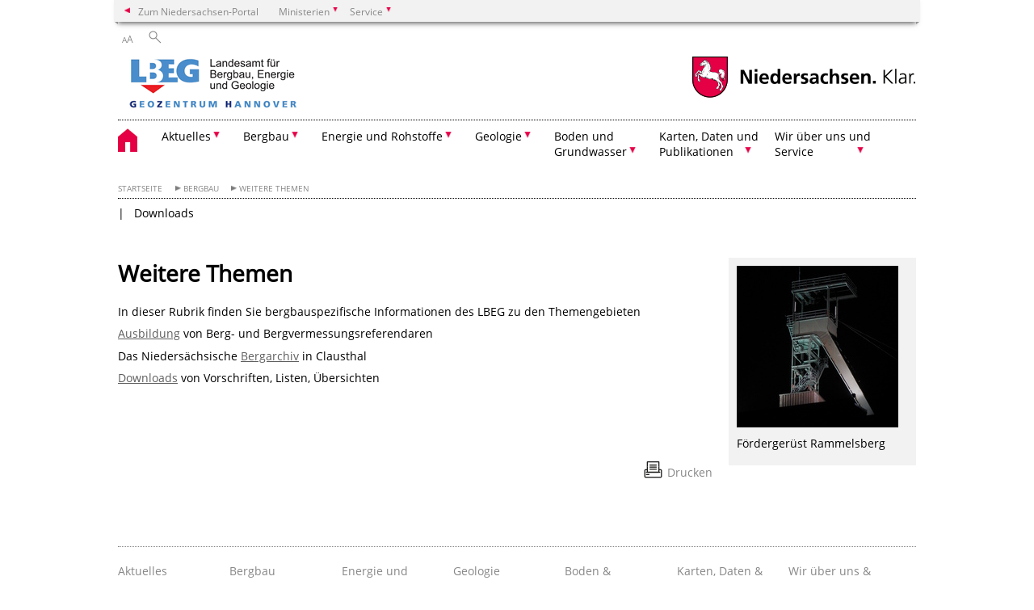

--- FILE ---
content_type: text/html; charset=UTF-8
request_url: https://www.lbeg.niedersachsen.de/bergbau/weitere_themen/-96071.html
body_size: 130955
content:
        <!DOCTYPE html>
<html lang="de" prefix="og: http://ogp.me/ns#">
<head>
  <meta charset="utf-8">
  <meta name="viewport" content="width=device-width, initial-scale=.9">
  <meta http-equiv="X-UA-Compatible" content="IE=edge">
  <title>Weitere Themen | Landesamt für Bergbau, Energie und Geologie</title>
  <meta name="title" content="Weitere Themen | Landesamt für Bergbau, Energie und Geologie">
  <meta name="robots" content="index,follow">
  <meta name="generator" content="Enterprise Content Management by Powerslave: Liveserver">
  <meta name="language" content="de">
  <meta name="date" content="2024-12-06T12:16:04+01:00">
  <meta name="revisit-after" content="1 days">
  <link rel="canonical" href="https://www.lbeg.niedersachsen.de/bergbau/weitere_themen/weitere-themen-96071.html">
  <meta name="keywords" content="Themen, download, Referendarausbildung, Bergarchiv, Statistik">
  <meta name="institution" content="4">
  <meta name="navigation" content="27845"><!-- include ccs based on color code -->
  <link rel="stylesheet" id="initcol" href="/assets/css/csscol0.css" type="text/css" media="all">
  <link rel="stylesheet" href="/assets/fonts/open-sans.css?v=1604497169" type="text/css">
  <link rel='stylesheet' href='/assets/js/fancybox/jquery.fancybox.css?v=1471354035' type='text/css'>
  <link rel='stylesheet' href='/assets/js/video-js-7.20.1/video-js.min.css?v=1657706794' type='text/css'>
  <link rel='stylesheet' id='initds2' href='/assets/css/ds2.css?v=1753091247' type='text/css' media='all'>
  <link rel="stylesheet" type="text/css" href="/assets/js/accessible-slick-1.0.1/slick/slick.min.css?v=1753091247">
  <link rel='stylesheet' id='fixes2' href='/assets/css/201612.css?v=1486543400' type='text/css' media='all'>
  <link rel='stylesheet' id='mobil' href='/assets/css/cssmobil.css?v=1613032835' type='text/css' media='screen and (max-width: 768px)'>
  <link rel='stylesheet' id='fixes' href='/assets/css/cssfixes.css?v=1684828951' type='text/css' media='all'>
  <link rel='stylesheet' id='faq' href='/assets/css/cssFaq.css?v=1688453644' type='text/css' media='all'>
  <link rel="alternate" type="application/rss+xml" title="RSS" href="/rss/">
  <style type="text/css">
  img.c1 {border:0}
  </style>
</head>
<body class="nojs desktop">
  <div class="wrapper">
    <div class="section headspec">
      <div class="headnav spec">
        <ul>
          <li class="">
            <div>
              <a href="https://www.niedersachsen.de" class="back2main" aria-label="zum Niedersachsen-Portal wechseln">Zum Niedersachsen-Portal</a>
            </div>
          </li>
          <li class="haschildren bcola0">
            <div>
              <span>Ministerien</span>
            </div>
            <ul class="l1">
              <li class="bcolb1"><a href="https://www.mp.niedersachsen.de" target="_blank" aria-label="zur Seite des Ministerpräsidenten wechseln (öffnet im neuen Fenster)">Ministerpräsident</a></li>
              <li class="bcolb1"><a href="https://www.stk.niedersachsen.de" target="_blank" aria-label="zur Staatskanzlei wechseln (öffnet im neuen Fenster)">Staatskanzlei</a></li>
              <li class="bcolb2"><a href="https://www.mi.niedersachsen.de" target="_blank" aria-label="zur Seite des Ministerium für Inneres und Sport wechseln (öffnet im neuen Fenster)">Ministerium für Inneres, Sport und Digitalisierung</a></li>
              <li class="bcolb3"><a href="https://www.mf.niedersachsen.de" target="_blank" aria-label="zur Seite des Finanzministerium wechseln (öffnet im neuen Fenster)">Finanzministerium</a></li>
              <li class="bcolb4"><a href="https://www.ms.niedersachsen.de" target="_blank" aria-label="zur Seite des Ministeriums für Soziales, Arbeit, Gesundheit und Gleichstellung wechseln (öffnet im neuen Fenster)">Ministerium für Soziales, Arbeit, Gesundheit und Gleichstellung</a></li>
              <li class="bcolb5"><a href="https://www.mwk.niedersachsen.de" target="_blank" aria-label="zur Seite des Ministerium für Wissenschaft und Kultur wechseln (öffnet im neuen Fenster)">Ministerium für Wissenschaft und Kultur</a></li>
              <li class="bcolb6"><a href="https://www.mk.niedersachsen.de" target="_blank" aria-label="zur Seite des Kultusministerium wechseln (öffnet im neuen Fenster)">Kultusministerium</a></li>
              <li class="bcolb7"><a href="https://www.mw.niedersachsen.de" target="_blank" aria-label="zur Seite des Ministerium für Wirtschaft, Verkehr, Bauen und Digitalisierung wechseln (öffnet im neuen Fenster)">Ministerium für Wirtschaft, Verkehr und Bauen</a></li>
              <li class="bcolb8"><a href="https://www.ml.niedersachsen.de" target="_blank" aria-label="zur Seite des Ministerium für Ernährung, Landwirtschaft und Verbraucherschutz wechseln (öffnet im neuen Fenster)">Ministerium für Ernährung, Landwirtschaft und Verbraucherschutz</a></li>
              <li class="bcolb9"><a href="https://www.mj.niedersachsen.de" target="_blank" aria-label="zur Seite des Justizministerium wechseln (öffnet im neuen Fenster)">Justizministerium</a></li>
              <li class="bcolb10"><a href="https://www.umwelt.niedersachsen.de" target="_blank" aria-label="zur Seite des Ministerium für Umwelt, Energie und Klimaschutz wechseln (öffnet im neuen Fenster)">Ministerium für Umwelt, Energie und Klimaschutz</a></li>
              <li class="bcolb0"><a href="https://www.mb.niedersachsen.de" target="_blank" aria-label="zur Seite des Ministerium für Bundes- und Europaangelegenheiten und Regionale Entwicklung wechseln (öffnet im neuen Fenster)">Ministerium für Bundes- und Europaangelegenheiten und Regionale Entwicklung</a></li>
            </ul>
          </li>
          <li class="haschildren bcola0">
            <div>
              <span>Service</span>
            </div>
            <ul class="l1">
              <li><a href="https://www.dienstleisterportal.niedersachsen.de" target="_blank" aria-label="zum Dienstleisterportal Niedersachsen wechseln (öffnet im neuen Fenster)">Dienstleisterportal Niedersachsen</a></li>
              <li><a href="https://www.service.niedersachsen.de" aria-label="zum Serviceportal Niedersachsen wechseln (öffnet im neuen Fenster)" target="_blank">Serviceportal Niedersachsen</a></li>
            </ul>
          </li>
        </ul>
      </div>
    </div>
    <div class="section headnav">
      <ul>
        <li class="haschildren bcola0 lngchng"></li>
        <li>
          <div>
            <span class="layoutchange1"><span>A</span>A</span>
          </div>
          <div class="suchbutton"></div>
        </li>
      </ul>
      <div class="search_form_wrapper">
        <form class="input group suche" action="/live/search.php" method="post">
          <input type="hidden" name="search" value="fulltext"> <input type="text" name="q" aria-label="Suche"> <button type="submit">Suchen</button>
        </form>
      </div>
    </div>
    <div class="section logorow">
      <a class="logoadd" href="https://www.lbeg.niedersachsen.de/startseite/" title="Link zur Startseite" aria-label="zurück zur Startseite"><img src="/assets/image/1480" border="0" alt="Landesamt für Bergbau, Energie und Geologie"></a> <a href="//www.niedersachsen.de" title="Link niedersachsen.de" class="home" aria-label="zum Niedersachsen-Portal wechseln"><img src="/assets/img/niedersachsen.png" width="222" height="55" class="ndslogo" alt="Niedersachsen Logo"></a> <span class="klar blink"><img src="/assets/img/klar.png" alt="Niedersachsen klar Logo"></span>
    </div>
    <div class="section menuerow group">
      <div class="mobinav">
        <a href="https://www.lbeg.niedersachsen.de/startseite/" class="home" aria-label="zur Startseite"></a>
        <div class="hamburg"></div>
        <div class="suchbuttonmobi"></div>
      </div>
      <div class="ds-menu2">
        <ul>
          <li class="home"><a href="https://www.lbeg.niedersachsen.de/startseite/" aria-label="zurück zur Startseite"></a></li>
          <li class="haschildren">
            <div>
              <span tabindex="0" role="button">Aktuelles</span>
            </div>
            <ul class="l1">
              <li><a href="https://www.lbeg.niedersachsen.de/aktuelles/aktuelles-934.html" target="_self">Übersicht</a></li>
              <li class=""><a href="https://www.lbeg.niedersachsen.de/aktuelles/neuigkeiten/" target="_self">Neuigkeiten</a></li>
              <li class="haschildren">
                <div>
                  <span tabindex="0" role="button">Presseinformationen</span>
                </div>
                <ul class="l2">
                  <li><a href="https://www.lbeg.niedersachsen.de/aktuelles/pressemitteilungen/" target="_self">Übersicht</a></li>
                  <li class=""><a href="https://www.lbeg.niedersachsen.de/startseite/aktuelles/pressemitteilungen/pressekontakt/" target="_self">Pressekontakt</a></li>
                  <li class=""><a href="https://www.lbeg.niedersachsen.de/startseite/aktuelles/pressemitteilungen/aboservice/" target="_self">Presse-Aboservice</a></li>
                </ul>
              </li>
              <li class="haschildren">
                <div>
                  <span tabindex="0" role="button">Veranstaltungen</span>
                </div>
                <ul class="l2">
                  <li><a href="https://www.lbeg.niedersachsen.de/aktuelles/veranstaltungen/" target="_self">Übersicht</a></li>
                  <li class=""><a href="https://www.lbeg.niedersachsen.de/aktuelles/veranstaltungen/veranstaltungsberichte/" target="_self">Veranstaltungsberichte</a></li>
                  <li class=""><a href="https://www.lbeg.niedersachsen.de/aktuelles/veranstaltungen/archiv_veranstaltungsberichte/" target="_self">Archiv Veranstaltungsberichte</a></li>
                </ul>
              </li>
              <li class=""><a href="https://www.lbeg.niedersachsen.de/aktuelles/ausschreibungen/ausschreibungen-196415.html" target="_self">Ausschreibungen</a></li>
            </ul>
          </li>
          <li class="haschildren">
            <div>
              <span tabindex="0" role="button">Bergbau</span>
            </div>
            <ul class="l1">
              <li><a href="https://www.lbeg.niedersachsen.de/bergbau/" target="_self">Übersicht</a></li>
              <li class="haschildren">
                <div>
                  <span tabindex="0" role="button">Tätigkeiten - Zuständigkeiten</span>
                </div>
                <ul class="l2">
                  <li><a href="https://www.lbeg.niedersachsen.de/bergbau/taetigkeiten_zustaendigkeiten/taetigkeiten-und-zustaendigkeiten-108174.html" target="_self">Übersicht</a></li>
                  <li class=""><a href="https://www.lbeg.niedersachsen.de/bergbau/taetigkeiten_zustaendigkeiten/bodenschaetze_und_untergrundspeicherung/bodenschaetze-und-untergrundspeicher-96017.html" target="_self">Bodenschätze und Untergrundspeicherung</a></li>
                  <li class=""><a href="https://www.lbeg.niedersachsen.de/bergbau/taetigkeiten_zustaendigkeiten/besucherbergwerke_und_hoehlen/besucherbergwerke-und-hoehlen-108184.html" target="_self">Besucherbergwerke und -höhlen</a></li>
                  <li class=""><a href="https://www.lbeg.niedersachsen.de/bergbau/taetigkeiten_zustaendigkeiten/rohrleitungen/rohrleitungen-96974.html" target="_self">Rohrleitungen</a></li>
                  <li class="haschildren">
                    <div>
                      <span tabindex="0" role="button">Markscheidewesen</span>
                    </div>
                    <ul class="l2">
                      <li><a href="https://www.lbeg.niedersachsen.de/bergbau/taetigkeiten_zustaendigkeiten/markscheidewesen/markscheidewesen-im-lbeg-96003.html" target="_self">Übersicht</a></li>
                      <li class=""><a href="https://www.lbeg.niedersachsen.de/startseite/bergbau/tatigkeiten_zustandigkeiten/markscheidewesen/markscheidewesen_bekanntmachungen/" target="_self">Markscheidewesen – Bekanntmachungen</a></li>
                    </ul>
                  </li>
                </ul>
              </li>
              <li class="haschildren">
                <div>
                  <span tabindex="0" role="button">Feldes- und Förderabgabe</span>
                </div>
                <ul class="l2">
                  <li><a href="https://www.lbeg.niedersachsen.de/bergbau/feldes_und_foerderabgabe/feldes-und-foerderabgabe-100189.html" target="_self">Übersicht</a></li>
                  <li class=""><a href="https://www.lbeg.niedersachsen.de/bergbau/feldes_und_foerderabgabe/festsetzung_und_erhebung/festsetzung-und-erhebung-100191.html" target="_self">Festsetzung und Erhebung</a></li>
                  <li class=""><a href="https://www.lbeg.niedersachsen.de/bergbau/feldes_und_foerderabgabe/pruefung/pruefung-100192.html" target="_self">Prüfung</a></li>
                </ul>
              </li>
              <li class="haschildren">
                <div>
                  <span tabindex="0" role="button">Bergbauberechtigungen</span>
                </div>
                <ul class="l2">
                  <li><a href="https://www.lbeg.niedersachsen.de/bergbau/bergbauberechtigungen/bergbauberechtigungen-807.html" target="_self">Übersicht</a></li>
                  <li class=""><a href="https://www.lbeg.niedersachsen.de/bergbau/bergbauberechtigungen/erlaubnis/erlaubnis-712.html" target="_self">Erlaubnis</a></li>
                  <li class=""><a href="https://www.lbeg.niedersachsen.de/bergbau/bergbauberechtigungen/bewilligung/bewilligung-709.html" target="_self">Bewilligung</a></li>
                  <li class=""><a href="https://www.lbeg.niedersachsen.de/bergbau/bergbauberechtigungen/bergwerkseigentum/bergwerkseigentum-710.html" target="_self">Bergwerkseigentum</a></li>
                  <li class=""><a href="https://www.lbeg.niedersachsen.de/bergbau/bergbauberechtigungen/alte_rechte/alte-rechte-149-ff-bbergg-711.html" target="_self">Alte Rechte</a></li>
                </ul>
              </li>
              <li class="haschildren">
                <div>
                  <span tabindex="0" role="button">Genehmigungsverfahren</span>
                </div>
                <ul class="l2">
                  <li><a href="https://www.lbeg.niedersachsen.de/bergbau/genehmigungsverfahren/genehmigungsverfahren-des-lbeg-im-bergbaulichen-bereich-97237.html" target="_self">Übersicht</a></li>
                  <li class=""><a href="https://www.lbeg.niedersachsen.de/bergbau/genehmigungsverfahren/planfeststellungsverfahren/planfeststellungsverfahren-beim-landesamt-fur-bergbau-energie-und-geologie-739.html" target="_self">Planfeststellungsverfahren</a></li>
                  <li class=""><a href="https://www.lbeg.niedersachsen.de/bergbau/genehmigungsverfahren/aktuelle_planfeststellungsverfahren/" target="_self">Aktuelle Planfeststellungsverfahren</a></li>
                  <li class=""><a href="https://www.lbeg.niedersachsen.de/bergbau/genehmigungsverfahren/umweltvertraeglichkeitsvorpruefungen/umweltvertraeglichkeits-vorpruefungen-94697.html" target="_self">Umweltverträglichkeits-Vorprüfungen</a></li>
                  <li class=""><a href="https://www.lbeg.niedersachsen.de/startseite/bergbau/genehmigungsverfahren/grenzuberschreitende_beteiligungen/" target="_self">Grenzüberschreitende Beteiligungen</a></li>
                  <li class=""><a href="https://www.lbeg.niedersachsen.de/bergbau/genehmigungsverfahren/umweltinformation/umweltinformationen-94699.html" target="_self">Umweltinformation</a></li>
                  <li class=""><a href="https://www.lbeg.niedersachsen.de/startseite/bergbau/genehmigungsverfahren/umweltinformation/uiganfragen/kontakt-119419.html" target="_self">UIG-Anfragen</a></li>
                  <li class=""><a href="https://www.lbeg.niedersachsen.de/bergbau/genehmigungsverfahren/hydraulische_bohrlochbehandlung/hydraulische-bohrlochbehandlung-110656.html" target="_self">Fracking</a></li>
                </ul>
              </li>
              <li class="haschildren">
                <div>
                  <span tabindex="0" role="button">Offshore</span>
                </div>
                <ul class="l2">
                  <li><a href="https://www.lbeg.niedersachsen.de/startseite/bergbau/offshore/offshore-121428.html" target="_self">Übersicht</a></li>
                  <li class=""><a href="https://www.lbeg.niedersachsen.de/startseite/bergbau/offshore/betriebe_und_anlagen/betriebe-und-anlagen-im-offshore-bereich-124109.html" target="_self">Betriebe und Anlagen</a></li>
                  <li class=""><a href="https://www.lbeg.niedersachsen.de/startseite/bergbau/offshore/aktuelle_projekte/aktuelle-projekte-offshore-124111.html" target="_self">Aktuelle Projekte</a></li>
                  <li class=""><a href="https://www.lbeg.niedersachsen.de/startseite/bergbau/offshore/internationales_engagement/internationales-engagement-124114.html" target="_self">Internationales Engagement</a></li>
                  <li class=""><a href="https://www.lbeg.niedersachsen.de/startseite/bergbau/offshore/berichte/" target="_self">Berichte</a></li>
                </ul>
              </li>
              <li class="haschildren">
                <div>
                  <span tabindex="0" role="button">Bergaufsicht</span>
                </div>
                <ul class="l2">
                  <li><a href="https://www.lbeg.niedersachsen.de/bergbau/bergaufsicht/bergaufsicht-636.html" target="_self">Übersicht</a></li>
                  <li class=""><a href="https://www.lbeg.niedersachsen.de/bergbau/bergaufsicht/inspektionen_und_befahrungen/inspektionen-und-befahrungen-567.html" target="_self">Inspektionen und Befahrungen</a></li>
                  <li class=""><a href="https://www.lbeg.niedersachsen.de/bergbau/bergaufsicht/auditierungen/-620.html" target="_self">Auditierungen</a></li>
                  <li class=""><a href="https://www.lbeg.niedersachsen.de/bergbau/bergaufsicht/betriebsueberwachung/-566.html" target="_self">Betriebsüberwachung</a></li>
                  <li class="haschildren">
                    <div>
                      <span tabindex="0" role="button">Immissionsschutz</span>
                    </div>
                    <ul class="l2">
                      <li><a href="https://www.lbeg.niedersachsen.de/startseite/bergbau/bergaufsicht/lbeg_b_bergaufsicht_immissionsschutz/immissionsschutz-215889.html" target="_self">Bundes-Immissionsschutzgesetz</a></li>
                      <li class=""><a href="https://www.lbeg.niedersachsen.de/startseite/bergbau/bergaufsicht/immissionsschutz/12_bimschv/12-bimschv-215911.html" target="_self">12. BImSchV</a></li>
                    </ul>
                  </li>
                  <li class=""><a href="https://www.lbeg.niedersachsen.de/startseite/bergbau/bergaufsicht/statistik/" target="_self">Statistik</a></li>
                </ul>
              </li>
              <li class="haschildren">
                <div>
                  <span tabindex="0" role="button">Schadstoffmessungen</span>
                </div>
                <ul class="l2">
                  <li><a href="https://www.lbeg.niedersachsen.de/startseite/bergbau/messergebnisse/messergebnisse-umweltrelevanter-parameter-126153.html" target="_self">Übersicht</a></li>
                  <li class=""><a href="https://www.lbeg.niedersachsen.de/startseite/bergbau/messergebnisse/quecksilberbelastung_an_erdgasfoerderstellen/untersuchungsergebnisse-zur-quecksilberbelastung-an-erdgasforderstellen-126155.html" target="_self">Quecksilberbelastung an Erdgasförderstellen</a></li>
                  <li class=""><a href="https://www.lbeg.niedersachsen.de/startseite/bergbau/schadstoffmessungen/immissionsmessungen_im_landkreis_rotenburg_wuemme_untersuchungsergebnisse_2016/immissionsmessungen-im-landkreis-rotenburg-wuemme-untersuchungsergebnisse-2016-146668.html" target="_self">Immissionsmessungen im Landkreis Rotenburg (Wümme): Untersuchungsergebnisse (2016)</a></li>
                  <li class=""><a href="https://www.lbeg.niedersachsen.de/startseite/bergbau/messergebnisse/immissionsmessungen_an_einer_erdgasstation_im_landkreis_rotenburg_wuemme/immissionsmessungen_rotenburg-116244.html" target="_self">Immissionsmessungen an einer Erdgasstation im Landkreis Rotenburg (Wümme, 2012)</a></li>
                  <li class=""><a href="https://www.lbeg.niedersachsen.de/startseite/bergbau/schadstoffmessungen/untersuchungen_im_umfeld_von_erdgasfoerderplaetzen/untersuchungen-im-umfeld-von-erdgasfoerderplaetzen-135742.html" target="_self">Untersuchungen im Umfeld von Erdgasförderplätzen</a></li>
                  <li class=""><a href="https://www.lbeg.niedersachsen.de/startseite/bergbau/schadstoffmessungen/untersuchungen_im_umfeld_von_erdolforderplatzen/untersuchungen-im-umfeld-von-erdolforderplatzen-188004.html" target="_self">Untersuchungen im Umfeld von Erdölförderplätzen</a></li>
                </ul>
              </li>
              <li class=""><a href="https://www.lbeg.niedersachsen.de/startseite/bergbau/bohr_und_oelschlammgruben/titel-129705.html" target="_self">Bohr- und Ölschlammgruben</a></li>
              <li class="haschildren">
                <div>
                  <span tabindex="0" role="button">Gefahrenabwehr Altbergbau</span>
                </div>
                <ul class="l2">
                  <li><a href="https://www.lbeg.niedersachsen.de/bergbau/gefahrenabwehr_altbergbau/gefahrenabwehr-altbergbau-107750.html" target="_self">Übersicht</a></li>
                  <li class=""><a href="https://www.lbeg.niedersachsen.de/bergbau/gefahrenabwehr_altbergbau/tagesoeffnungen/gefahrenabwehr-altbergbau-107751.html" target="_self">Tagesöffnungen</a></li>
                  <li class=""><a href="https://www.lbeg.niedersachsen.de/bergbau/gefahrenabwehr_altbergbau/aktuelle_massnahmen/gefahrenabwehr-altbergbau-107752.html" target="_self">Aktuelle Maßnahmen</a></li>
                  <li class=""><a href="https://www.lbeg.niedersachsen.de/bergbau/gefahrenabwehr_altbergbau/tagesoeffnungsmeldung_online/gefahrenabwehr-altbergbau-108231.html" target="_self">Tagesöffnungsmeldung online</a></li>
                </ul>
              </li>
              <li class="haschildren">
                <div>
                  <span tabindex="0" role="button">EU-Methanverordnung – Verordnung (EU) 2024/1787</span>
                </div>
                <ul class="l2">
                  <li><a href="https://www.lbeg.niedersachsen.de/startseite/bergbau/eu_methanverordnung_verordnung_eu_2024_1787/" target="_self">Übersicht</a></li>
                  <li class=""><a href="https://www.lbeg.niedersachsen.de/startseite/bergbau/eu_methanverordnung_verordnung_eu_2024_1787/bestandsverzeichnis_aller_stillgelegten_steinkohlebergwerke/" target="_self">Bestandsverzeichnis aller stillgelegten Steinkohlebergwerke</a></li>
                  <li class=""><a href="https://www.lbeg.niedersachsen.de/startseite/bergbau/eu_methanverordnung_verordnung_eu_2024_1787/bestandsverzeichnis_dauerhaft_verfullter_erdol_und_erdgasbohrungen/" target="_self">Bestandsverzeichnis dauerhaft verfüllter Erdöl- und Erdgasbohrungen</a></li>
                </ul>
              </li>
              <li class=""><a href="https://www.lbeg.niedersachsen.de/startseite/bergbau/downloads/downloadangebote-im-bereich-bergbau-96026.html" target="_self">Downloads</a></li>
            </ul>
          </li>
          <li class="haschildren">
            <div>
              <span tabindex="0" role="button">Energie und Rohstoffe</span>
            </div>
            <ul class="l1">
              <li><a href="https://www.lbeg.niedersachsen.de/energie_rohstoffe/energie-und-rohstoffe-751.html" target="_self">Übersicht</a></li>
              <li class="haschildren">
                <div>
                  <span tabindex="0" role="button">Erdöl und Erdgas</span>
                </div>
                <ul class="l2">
                  <li><a href="https://www.lbeg.niedersachsen.de/energie_rohstoffe/erdoel_und_erdgas/erdoel-und-erdgas-aufgaben-und-taetigkeiten-762.html" target="_self">Übersicht</a></li>
                  <li class=""><a href="https://www.lbeg.niedersachsen.de/energie_rohstoffe/erdoel_und_erdgas/energierohstoffe_erdoel_und_erdgas/energierohstoffe-erdoel-und-erdgas-603.html" target="_self">Energierohstoffe Erdöl und Erdgas</a></li>
                  <li class="haschildren">
                    <div>
                      <span tabindex="0" role="button">Untertage-Gasspeicher</span>
                    </div>
                    <ul class="l2">
                      <li><a href="https://www.lbeg.niedersachsen.de/energie_rohstoffe/erdoel_und_erdgas/untertagegasspeicher/untertage-gasspeicher-885.html" target="_self">Übersicht</a></li>
                      <li class=""><a href="https://www.lbeg.niedersachsen.de/energie_rohstoffe/erdoel_und_erdgas/untertagegasspeicher/publikation_untertageerdgaspeicherung/publikation-zur-untertage-erdgasspeicherung-in-der-zeitschrift-eek-898.html" target="_self">Publikation Untertage-Erdgaspeicherung</a></li>
                    </ul>
                  </li>
                  <li class=""><a href="https://www.lbeg.niedersachsen.de/energie_rohstoffe/erdoel_und_erdgas/fachinformationssystem/kohlenwasserstoff-fachinformationssystem-kw-fis-670.html" target="_self">Fachinformationssystem</a></li>
                  <li class="haschildren">
                    <div>
                      <span tabindex="0" role="button">Verbund Kohlenwasserstoffgeologie (KW-Verbund)</span>
                    </div>
                    <ul class="l2">
                      <li><a href="https://www.lbeg.niedersachsen.de/energie_rohstoffe/erdoel_und_erdgas/verbund_kohlenwasserstoffgeologie_kwverbund/verbund-kohlenwasserstoffgeologie-690.html" target="_self">Übersicht</a></li>
                      <li class=""><a href="https://www.lbeg.niedersachsen.de/energie_rohstoffe/erdoel_und_erdgas/verbund_kohlenwasserstoffgeologie_kwverbund/geschichte_und_entstehung_kwverbundes/geschichte-und-entstehung-des-kw-verbundes-602.html" target="_self">Geschichte und Entstehung des KW-Verbundes</a></li>
                    </ul>
                  </li>
                  <li class="haschildren">
                    <div>
                      <span tabindex="0" role="button">Jahresbericht</span>
                    </div>
                    <ul class="l2">
                      <li><a href="https://www.lbeg.niedersachsen.de/erdoel-erdgas-jahresbericht/jahresbericht-erdol-und-erdgas-in-der-bundesrepublik-deutschland-936.html" target="_self">Übersicht</a></li>
                      <li class=""><a href="https://www.lbeg.niedersachsen.de/erdoel-erdgas-jahresbericht/zusammenfassung/jahresbericht-erdol-und-erdgas-in-der-bundesrepublik-deutschland-773.html" target="_self">Zusammenfassung</a></li>
                    </ul>
                  </li>
                  <li class=""><a href="https://www.lbeg.niedersachsen.de/erdoel-erdgas-reservenbericht/kurzbericht-erdol-und-erdgasreserven-in-der-bundesrepublik-deutschland-786.html" target="_self">Reservenbericht</a></li>
                  <li class=""><a href="https://www.lbeg.niedersachsen.de/energie_rohstoffe/erdoel_und_erdgas/jahresrueckblick/jahresruckblick-erdol-und-erdgas-in-der-bundesrepublik-deutschland-865.html" target="_self">Jahresrückblick</a></li>
                  <li class=""><a href="https://www.lbeg.niedersachsen.de/energie_rohstoffe/erdoel_und_erdgas/merkblaetter_und_richtlinien/merkblatter-und-richtlinien-zum-fachinformationssystem-erdol-erdgas-921.html" target="_self">Merkblätter und Richtlinien</a></li>
                </ul>
              </li>
              <li class=""><a href="https://www.lbeg.niedersachsen.de/energie_rohstoffe/co2speicherung/co2-speicherung-935.html" target="_self">CO2-Speicherung</a></li>
              <li class=""><a href="https://www.lbeg.niedersachsen.de/energie_rohstoffe/leitungskataster/das-lbeg-leitungskataster-932.html" target="_self">Leitungskataster</a></li>
              <li class="haschildren">
                <div>
                  <span tabindex="0" role="button">Niedersächsischer Geothermiedienst (NGD)</span>
                </div>
                <ul class="l2">
                  <li><a href="https://www.lbeg.niedersachsen.de/startseite/energie_und_rohstoffe/niedersachsischer_geothermiedienst_ngd/niedersachsischer-geothermiedienst-ngd-121232.html" target="_self">Übersicht</a></li>
                  <li class=""><a href="https://www.lbeg.niedersachsen.de/startseite/energie_und_rohstoffe/niedersachsischer_geothermiedienst_ngd/oberflachennahe_geothermie/nutzungskonzepte-der-oberflaechennahen-geothermie-120416.html" target="_self">Oberflächennahe Geothermie</a></li>
                  <li class=""><a href="https://www.lbeg.niedersachsen.de/startseite/energie_und_rohstoffe/niedersachsischer_geothermiedienst_ngd/tiefe_geothermie/tiefengeothermie-121204.html" target="_self">Tiefe Geothermie</a></li>
                  <li class="haschildren">
                    <div>
                      <span tabindex="0" role="button">Geothermieforum Niedersachsen</span>
                    </div>
                    <ul class="l2">
                      <li><a href="https://www.lbeg.niedersachsen.de/startseite/energie_und_rohstoffe/niedersachsischer_geothermiedienst_ngd/geothermieforum_niedersachsen/gfn-das-geothermieforum-niedersachsen-173364.html" target="_self">Übersicht</a></li>
                      <li class=""><a href="https://www.lbeg.niedersachsen.de/startseite/energie_und_rohstoffe/niedersachsischer_geothermiedienst_ngd/geothermieforum_niedersachsen/nachnutzbarebohrungen/gfn-liste-moglicherweise-nachnutzbarer-bohrungen-236044.html" target="_self">Nachnutzbare Bohrungen</a></li>
                      <li class=""><a href="https://www.lbeg.niedersachsen.de/startseite/energie_und_rohstoffe/niedersachsischer_geothermiedienst_ngd/geothermieforum_niedersachsen/newsletter/gfn-newsletter-abo-236074.html" target="_self">Newsletter</a></li>
                    </ul>
                  </li>
                  <li class=""><a href="https://www.lbeg.niedersachsen.de/startseite/energie_und_rohstoffe/niedersachsischer_geothermiedienst_ngd/downloadbereich_geothermie/downloadbereich-geothermie-121278.html" target="_self">Downloadbereich Geothermie</a></li>
                </ul>
              </li>
              <li class="haschildren">
                <div>
                  <span tabindex="0" role="button">Rohstoffe</span>
                </div>
                <ul class="l2">
                  <li><a href="https://www.lbeg.niedersachsen.de/energie_rohstoffe/rohstoffe/rohstoffe-in-niedersachsen-756.html" target="_self">Übersicht</a></li>
                  <li class=""><a href="https://www.lbeg.niedersachsen.de/energie_rohstoffe/rohstoffe/sand_und_kies/kies-und-sand-562.html" target="_self">Sand und Kies</a></li>
                  <li class=""><a href="https://www.lbeg.niedersachsen.de/energie_rohstoffe/rohstoffe/salz/salzlagerstaetten-555.html" target="_self">Salz</a></li>
                  <li class="haschildren">
                    <div>
                      <span tabindex="0" role="button">Torf</span>
                    </div>
                    <ul class="l2">
                      <li><a href="https://www.lbeg.niedersachsen.de/energie_rohstoffe/rohstoffe/moor_und_torf/moor-und-torf-590.html" target="_self">Übersicht</a></li>
                      <li class=""><a href="https://www.lbeg.niedersachsen.de/startseite/energie_und_rohstoffe/rohstoffe/torf/das_bildarchiv_des_ehemaligen_torfinstituts_hannover/das-bildarchiv-des-torfinstituts-hannover-181408.html" target="_self">Das Bildarchiv des Torfinstituts Hannover</a></li>
                    </ul>
                  </li>
                  <li class=""><a href="https://www.lbeg.niedersachsen.de/energie_rohstoffe/rohstoffe/rohstoffsicherungsbericht/rohstoffsicherungsbericht-niedersachsen-2022-570.html" target="_self">Rohstoffsicherungsbericht</a></li>
                  <li class=""><a href="https://www.lbeg.niedersachsen.de/energie_rohstoffe/rohstoffe/optimierung_dauerhafter_gipsmoertel/optimierung-dauerhafter-gipsmoertel-576.html" target="_self">Optimierung dauerhafter Gipsmörtel</a></li>
                  <li class=""><a href="https://www.lbeg.niedersachsen.de/energie_rohstoffe/rohstoffe/bohrprogramm_im_nordwestharz/bohrprogramm-im-nordwest-harz-574.html" target="_self">Bohrprogramm im Nordwest-Harz</a></li>
                </ul>
              </li>
              <li class=""><a href="https://www.lbeg.niedersachsen.de/energie_rohstoffe/radioaktiv_abfall/endlagerung-radioaktiver-abfaelle-123095.html" target="_self">Endlagerung radioaktiver Abfälle</a></li>
              <li class=""><a href="https://www.lbeg.niedersachsen.de/energie_rohstoffe/geopotenzial_deutsche_nordsee/das-projekt--732.html" target="_self">Geopotenzial Deutsche Nordsee</a></li>
            </ul>
          </li>
          <li class="haschildren">
            <div>
              <span tabindex="0" role="button">Geologie</span>
            </div>
            <ul class="l1">
              <li><a href="https://www.lbeg.niedersachsen.de/geologie/geologie-750.html" target="_self">Übersicht</a></li>
              <li class="haschildren">
                <div>
                  <span tabindex="0" role="button">Erdgeschichte von Niedersachsen</span>
                </div>
                <ul class="l2">
                  <li><a href="https://www.lbeg.niedersachsen.de/geologie/erdgeschichte_von_niedersachsen/erdgeschichte-von-niedersachsen-822.html" target="_self">Übersicht</a></li>
                  <li class=""><a href="https://www.lbeg.niedersachsen.de/geologie/erdgeschichte_von_niedersachsen/ustrah/mit-der-straenbahn-durch-170-millionen-jahre-erdgeschichte-175048.html" target="_self">Eine geologische Straßenbahnfahrt durch Hannover</a></li>
                </ul>
              </li>
              <li class="haschildren">
                <div>
                  <span tabindex="0" role="button">Stratigraphie</span>
                </div>
                <ul class="l2">
                  <li><a href="https://www.lbeg.niedersachsen.de/geologie/stratigraphie/stratigraphie-767.html" target="_self">Übersicht</a></li>
                  <li class=""><a href="https://www.lbeg.niedersachsen.de/startseite/geologie/stratigraphie/aufzug_erdgeschichte/mit-dem-aufzug-durch-die-erdgeschichte-173394.html" target="_self">Mit dem Aufzug durch die Erdgeschichte</a></li>
                  <li class=""><a href="https://www.lbeg.niedersachsen.de/startseite/geologie/stratigraphie/palaontologisch_statigraphische_informationen/palaontologisch-stratigrafische-informationen-221695.html" target="_self">Paläontologisch-Stratigraphische Informationen</a></li>
                </ul>
              </li>
              <li class="haschildren">
                <div>
                  <span tabindex="0" role="button">3D-Modelle des Untergrundes</span>
                </div>
                <ul class="l2">
                  <li><a href="https://www.lbeg.niedersachsen.de/startseite/geologie/neu_3d_modelle_des_untergrundes/3d-modelle-des-untergrundes-206608.html" target="_self">Übersicht</a></li>
                  <li class="haschildren">
                    <div>
                      <span tabindex="0" role="button">Geologische Übersichtsmodelle</span>
                    </div>
                    <ul class="l2">
                      <li><a href="https://www.lbeg.niedersachsen.de/startseite/geologie/neu_3d_modelle_des_untergrundes/geologische_ubersichtsmodelle/geologische-ubersichtsmodelle-206716.html" target="_self">Übersicht</a></li>
                      <li class=""><a href="https://www.lbeg.niedersachsen.de/startseite/geologie/neu_3d_modelle_des_untergrundes/geologische_ubersichtsmodelle/tieferer_untergrund_norddeutsches_becken_tunb3d_ni/3d-modell-tunb3dni-206774.html" target="_self">Tieferer Untergrund Norddeutsches Becken (TUNB3D-NI, 2022)</a></li>
                      <li class=""><a href="https://www.lbeg.niedersachsen.de/startseite/geologie/neu_3d_modelle_des_untergrundes/geologische_ubersichtsmodelle/geotektonischer_atlas_3d_gta3d/3d-modell-gta3d-206792.html" target="_self">Geotektonischer Atlas 3D (GTA3D, 2013)</a></li>
                    </ul>
                  </li>
                  <li class="haschildren">
                    <div>
                      <span tabindex="0" role="button">Geologische und hydrogeologische Regionalmodelle</span>
                    </div>
                    <ul class="l2">
                      <li><a href="https://www.lbeg.niedersachsen.de/startseite/geologie/neu_3d_modelle_des_untergrundes/geologische_regionalmodelle/3d-modell-geo-hydrogeo-regionalmodelle-206793.html" target="_self">Übersicht</a></li>
                      <li class=""><a href="https://www.lbeg.niedersachsen.de/startseite/geologie/neu_3d_modelle_des_untergrundes/geologische_regionalmodelle/lockergesteinsmodelle_lg3d/lockergesteinmodelle-lg3d-206828.html" target="_self">Lockergesteinsmodelle (LG3D)</a></li>
                      <li class=""><a href="https://www.lbeg.niedersachsen.de/startseite/geologie/neu_3d_modelle_des_untergrundes/geologische_regionalmodelle/grundwassermodelle_g3d/grundwassermodelle-g3d-206893.html" target="_self">Grundwassermodelle (G3D)</a></li>
                      <li class=""><a href="https://www.lbeg.niedersachsen.de/startseite/geologie/neu_3d_modelle_des_untergrundes/geologische_und_hydrogeologische_regionalmodelle/netherlands_lower_saxony_3d_model_nls3d/nls3d-netherlands-lower-saxony-3d-model-201617.html" target="_self">Netherlands Lower Saxony 3D Model (NLS3D)</a></li>
                    </ul>
                  </li>
                </ul>
              </li>
              <li class="haschildren">
                <div>
                  <span tabindex="0" role="button">Geotope und Geotourismus</span>
                </div>
                <ul class="l2">
                  <li><a href="https://www.lbeg.niedersachsen.de/geotope/geotope-und-geotourismus-550.html" target="_self">Was sind Geotope?</a></li>
                  <li class=""><a href="https://www.lbeg.niedersachsen.de/geotope/geotopschutz_was_ist/geotopschutz-was-ist-das-549.html" target="_self">Geotopschutz - Was ist das?</a></li>
                  <li class=""><a href="https://www.lbeg.niedersachsen.de/geotope/liste_geologischer_objekte_niedersachsen/geologische-objekte-in-niedersachsen-107696.html" target="_self">Listen geologischer Objekte in Niedersachsen</a></li>
                  <li class=""><a href="https://www.lbeg.niedersachsen.de/geotope/tag_geotops/tag-des-geotops-2025-136731.html" target="_self">Tag des Geotops</a></li>
                  <li class=""><a href="https://www.lbeg.niedersachsen.de/startseite/geologie/geotope_und_geotourismus/gestein_des_jahres/gestein-des-jahres-186541.html" target="_self">Gestein des Jahres</a></li>
                  <li class=""><a href="https://www.lbeg.niedersachsen.de/geotope/geoparks_niedersachsen/geoparks-in-niedersachsen-137577.html" target="_self">Geoparks in Niedersachsen</a></li>
                </ul>
              </li>
              <li class=""><a href="https://www.lbeg.niedersachsen.de/geologie/mineralogie_und_sedimentpetrographie/-571.html" target="_self">Mineralogie und Sedimentpetrographie</a></li>
              <li class="haschildren">
                <div>
                  <span tabindex="0" role="button">Baugrund</span>
                </div>
                <ul class="l2">
                  <li><a href="https://www.lbeg.niedersachsen.de/startseite/geologie/baugrund/baugrund-162384.html" target="_self">Übersicht</a></li>
                  <li class=""><a href="https://www.lbeg.niedersachsen.de/startseite/geologie/baugrund/baugrundeigenschaften/baugrundeigenschaften-163178.html" target="_self">Baugrundeigenschaften</a></li>
                  <li class=""><a href="https://www.lbeg.niedersachsen.de/startseite/geologie/baugrund/geotechnische_sicherheit_im_haldenund_deponiebau/geotechnische-sicherheit-im-halden-und-deponiebau-162479.html" target="_self">Geotechnische Sicherheit im Halden-und Deponiebau</a></li>
                  <li class=""><a href="https://www.lbeg.niedersachsen.de/startseite/geologie/baugrund/geotechnische_sicherheit_im_rohstoffabbau/geotechnische-sicherheit-im-rohstoffabbau-163163.html" target="_self">Geotechnische Sicherheit im Rohstoffabbau</a></li>
                </ul>
              </li>
              <li class="haschildren">
                <div>
                  <span tabindex="0" role="button">Geogefahren</span>
                </div>
                <ul class="l2">
                  <li><a href="https://www.lbeg.niedersachsen.de/geologie/baugrund/geogefahren/geogefahren-166754.html" target="_self">Übersicht</a></li>
                  <li class=""><a href="https://www.lbeg.niedersachsen.de/geologie/baugrund/geogefahren/massenbewegung/massenbewegungen-165446.html" target="_self">Massenbewegung</a></li>
                  <li class=""><a href="https://www.lbeg.niedersachsen.de/geologie/baugrund/geogefahren/subrosion/subrosion-165493.html" target="_self">Subrosion</a></li>
                </ul>
              </li>
              <li class="haschildren">
                <div>
                  <span tabindex="0" role="button">Niedersächsischer Erdbebendienst (NED)</span>
                </div>
                <ul class="l2">
                  <li><a href="https://www.lbeg.niedersachsen.de/erdbebendienst/niedersaechsischer-erdbebendienst-ned-112163.html" target="_self">Übersicht</a></li>
                  <li class=""><a href="https://www.lbeg.niedersachsen.de/erdbebendienst/erdbebenaktuelles/aktuelle-erdbeben-128713.html" target="_self">Aktuelle Erdbeben</a></li>
                </ul>
              </li>
            </ul>
          </li>
          <li class="haschildren">
            <div>
              <span tabindex="0" role="button">Boden und<br>
              Grundwasser</span>
            </div>
            <ul class="l1">
              <li><a href="https://www.lbeg.niedersachsen.de/boden_grundwasser/-766.html" target="_self">Übersicht</a></li>
              <li class=""><a href="https://www.lbeg.niedersachsen.de/boden_grundwasser/abfallwirtschaft/abfallwirtschaft-613.html" target="_self">Abfallwirtschaft</a></li>
              <li class="haschildren">
                <div>
                  <span tabindex="0" role="button">Altlasten</span>
                </div>
                <ul class="l2">
                  <li><a href="https://www.lbeg.niedersachsen.de/boden_grundwasser/altlasten/altlasten-736.html" target="_self">Übersicht</a></li>
                  <li class=""><a href="https://www.lbeg.niedersachsen.de/boden_grundwasser/altlasten/altablagerungen/altablagerungen-927.html" target="_self">Altablagerungen</a></li>
                  <li class=""><a href="https://www.lbeg.niedersachsen.de/boden_grundwasser/altlasten/altstandorte/altstandorte-929.html" target="_self">Altstandorte</a></li>
                  <li class=""><a href="https://www.lbeg.niedersachsen.de/startseite/boden_grundwasser/altlasten/bohr_und_oelschlammgruben/titel-129705.html" target="_self">Bohr- und Ölschlammgruben</a></li>
                  <li class=""><a href="https://www.lbeg.niedersachsen.de/boden_grundwasser/altlasten/ruestungsaltlasten/rustungsaltlasten-851.html" target="_self">Rüstungsaltlasten</a></li>
                  <li class=""><a href="https://www.lbeg.niedersachsen.de/boden_grundwasser/altlasten/altlastenkataster/altlastenverzeichnis-gemass-niedersachsisches-bodenschutzgesetz-92460.html" target="_self">Altlastenkataster</a></li>
                  <li class="haschildren">
                    <div>
                      <span tabindex="0" role="button">Arbeitshilfen</span>
                    </div>
                    <ul class="l2">
                      <li><a href="https://www.lbeg.niedersachsen.de/boden_grundwasser/altlasten/arbeitshilfen/" target="_self">Übersicht</a></li>
                      <li class=""><a href="https://www.lbeg.niedersachsen.de/boden_grundwasser/altlasten/arbeitshilfen/sickerwasserprognose/sickerwasserprognose-870.html" target="_self">Sickerwasserprognose</a></li>
                      <li class=""><a href="https://www.lbeg.niedersachsen.de/boden_grundwasser/altlasten/arbeitshilfen/ermessensleitende_kriterien/ermessensleitende-kriterien-bei-altlastbedingter-grundwassergefaehrdung-106574.html" target="_self">Ermessensleitende Kriterien</a></li>
                    </ul>
                  </li>
                  <li class=""><a href="https://www.lbeg.niedersachsen.de/boden_grundwasser/altlasten/altlasteninformationssystem_eva/altlasteninformationssystem-eva-734.html" target="_self">Altlasteninformationssystem EVA</a></li>
                  <li class=""><a href="https://www.lbeg.niedersachsen.de/startseite/boden_grundwasser/altlasten/isqab/isqab-234154.html" target="_self">ISQAB</a></li>
                </ul>
              </li>
              <li class="haschildren">
                <div>
                  <span tabindex="0" role="button">Bodenkundliche Landesaufnahme</span>
                </div>
                <ul class="l2">
                  <li><a href="https://www.lbeg.niedersachsen.de/startseite/boden_grundwasser/bodenkundliche_landesaufnahme/bodenkundliche-landesaufnahme-210986.html" target="_self">Übersicht</a></li>
                  <li class=""><a href="https://www.lbeg.niedersachsen.de/startseite/boden_grundwasser/bodenkundliche_landesaufnahme/bodenkundliche_kartieranleitung/bodenkundliche-kartieranleitung-210991.html" target="_self">Bodenkundliche Kartieranleitung</a></li>
                  <li class=""><a href="https://www.lbeg.niedersachsen.de/startseite/boden_grundwasser/bodenkundliche_landesaufnahme/moorkartierung/bodenkundliche-landesaufnahme-moorkartierung-210993.html" target="_self">Moorkartierung</a></li>
                  <li class=""><a href="https://www.lbeg.niedersachsen.de/startseite/boden_grundwasser/bodenkundliche_landesaufnahme/wichtige_datengrundlagen_im_nibis_r/wichtige-datengrundlagen-im-nibis-r-214756.html" target="_self">Wichtige Datengrundlagen im NIBIS®</a></li>
                </ul>
              </li>
              <li class="haschildren">
                <div>
                  <span tabindex="0" role="button">Bodenschutz</span>
                </div>
                <ul class="l2">
                  <li><a href="https://www.lbeg.niedersachsen.de/boden_grundwasser/bodenschutz/bodenschutz-678.html" target="_self">Übersicht</a></li>
                  <li class=""><a href="https://www.lbeg.niedersachsen.de/boden_grundwasser/bodenschutz/auf_und_einbringen_von_materialien/auf-und-einbringen-von-materialien-593.html" target="_self">Auf- und Einbringen von Materialien</a></li>
                  <li class="haschildren">
                    <div>
                      <span tabindex="0" role="button">Beschreibung und Bewertung der Bodenbelastung</span>
                    </div>
                    <ul class="l2">
                      <li><a href="https://www.lbeg.niedersachsen.de/boden_grundwasser/bodenschutz/beschreibung_und_bewertung_bodenbelastung/beschreibung-und-bewertung-der-bodenbelastung-578.html" target="_self">Übersicht</a></li>
                      <li class=""><a href="https://www.lbeg.niedersachsen.de/startseite/boden_grundwasser/bodenschutz/beschreibung_und_bewertung_der_bodenbelastung/bodenuntersuchungen_in_der_okeraue/bodenuntersuchungen-in-der-okeraue-240764.html" target="_self">Bodenuntersuchungen in der Okeraue</a></li>
                      <li class=""><a href="https://www.lbeg.niedersachsen.de/startseite/boden_grundwasser/bodenschutz/beschreibung_und_bewertung_der_bodenbelastung/quecksilberbelastung_an_erdgasforderstellen/untersuchungsergebnisse-zur-quecksilberbelastung-an-erdgasforderstellen-126155.html" target="_self">Quecksilberbelastung an Erdgasförderstellen</a></li>
                      <li class=""><a href="https://www.lbeg.niedersachsen.de/startseite/boden_grundwasser/bodenschutz/beschreibung_und_bewertung_der_bodenbelastung/hintergrundwerte_in_boden/hintergrundwerte-von-schwermetallen-in-boeden-601.html" target="_self">Hintergrundwerte in Böden</a></li>
                      <li class=""><a href="https://www.lbeg.niedersachsen.de/startseite/boden_grundwasser/bodenschutz/beschreibung_und_bewertung_der_bodenbelastung/untersuchungen_im_umfeld_von_erdgasforderplatzen/untersuchungen-im-umfeld-von-erdgasfoerderplaetzen-135742.html" target="_self">Untersuchungen im Umfeld von Erdgasförderplätzen</a></li>
                      <li class=""><a href="https://www.lbeg.niedersachsen.de/startseite/boden_grundwasser/bodenschutz/beschreibung_und_bewertung_der_bodenbelastung/untersuchungen_im_umfeld_von_erdolforderplatzen/untersuchungen-im-umfeld-von-erdolforderplatzen-188004.html" target="_self">Untersuchungen im Umfeld von Erdölförderplätzen</a></li>
                    </ul>
                  </li>
                  <li class=""><a href="https://www.lbeg.niedersachsen.de/boden_grundwasser/bodenschutz/bodenfunktionsbewertung/bodenfunktionsbewertung-682.html" target="_self">Bodenfunktionsbewertung</a></li>
                  <li class=""><a href="https://www.lbeg.niedersachsen.de/startseite/boden_grundwasser/bodenschutz/bodenschutz_beim_bauen/bodenschutz-beim-bauen-109326.html" target="_self">Bodenschutz beim Bauen</a></li>
                  <li class=""><a href="https://www.lbeg.niedersachsen.de/boden_grundwasser/bodenschutz/bodenqualitaetsziele_und_standards/bodenqualitaetsziele-und-bodenqualitaetsstandards-798.html" target="_self">Bodenqualitätsziele und -standards</a></li>
                  <li class=""><a href="https://www.lbeg.niedersachsen.de/boden_grundwasser/bodenschutz/flaecheninanspruchnahme_und_bodenversiegelung/flacheninanspruchnahme-und-bodenversiegelung-in-niedersachsen-797.html" target="_self">Flächeninanspruchnahme und Bodenversiegelung</a></li>
                  <li class="haschildren">
                    <div>
                      <span tabindex="0" role="button">Flächenrecycling / Brachflächenrecycling</span>
                    </div>
                    <ul class="l2">
                      <li><a href="https://www.lbeg.niedersachsen.de/boden_grundwasser/bodenschutz/flaechenrecycling_brachflaechenrecycling/brachflaechenrecycling-umweltschutz-durch-nachhaltiges-flaechenmanagement-579.html" target="_self">Übersicht</a></li>
                      <li class=""><a href="https://www.lbeg.niedersachsen.de/boden_grundwasser/bodenschutz/flaechenrecycling_brachflaechenrecycling/brachflaechenkataster/brachflachenkataster-94453.html" target="_self">Brachflächenkataster</a></li>
                    </ul>
                  </li>
                  <li class=""><a href="https://www.lbeg.niedersachsen.de/boden_grundwasser/bodenschutz/stadtboeden/stadtboeden-520.html" target="_self">Stadtböden</a></li>
                  <li class=""><a href="https://www.lbeg.niedersachsen.de/startseite/boden_grundwasser/bodenschutz/sulfatsaure_boeden_niedersaechsischen_kuestengebieten/sulfatsaure-boeden-171614.html" target="_self">Sulfatsaure Böden in niedersächsischen Küstengebieten</a></li>
                </ul>
              </li>
              <li class="haschildren">
                <div>
                  <span tabindex="0" role="button">Bodenbewusstsein</span>
                </div>
                <ul class="l2">
                  <li><a href="https://www.lbeg.niedersachsen.de/Bodenbewusstsein/bodenbewusstsein-582.html" target="_self">Übersicht</a></li>
                  <li class=""><a href="https://www.lbeg.niedersachsen.de/startseite/boden_grundwasser/bodenbewusstsein/boden_des_jahres/boden-des-jahres-217626.html" target="_self">Boden des Jahres</a></li>
                  <li class=""><a href="https://www.lbeg.niedersachsen.de/JahrdesBodens/mit-dem-boden-durch-das-jahr-130588.html" target="_self">Mit dem Boden durch das Jahr</a></li>
                  <li class="haschildren">
                    <div>
                      <span tabindex="0" role="button">Bodenwissen</span>
                    </div>
                    <ul class="l2">
                      <li><a href="https://www.lbeg.niedersachsen.de/Bodenbewusstsein/bodenwissen/bodenwissen-676.html" target="_self">Übersicht</a></li>
                      <li class="haschildren">
                        <div>
                          <span tabindex="0" role="button">Bodenmemo</span>
                        </div>
                        <ul class="l2">
                          <li><a href="https://www.lbeg.niedersachsen.de/bodenmemo/bodenwissen-im-handumdrehen---ein-memospiel-ueber-boeden--103377.html" target="_self">Übersicht</a></li>
                          <li class=""><a href="https://www.lbeg.niedersachsen.de/bodenmemo/interaktives_memospiel/bodenwissen-im-handumdrehen---ein-memospiel-ueber-boeden--140906.html" target="_self">Bodenmemo - interaktiv</a></li>
                        </ul>
                      </li>
                      <li class=""><a href="https://www.lbeg.niedersachsen.de/startseite/boden_grundwasser/bodenbewusstsein/infomaterialien_zum_boden/bodenquiz_interaktiv/bodenquiz-interaktiv-140462.html" target="_self">Bodenquiz - interaktiv</a></li>
                      <li class=""><a href="https://www.lbeg.niedersachsen.de/Bodenbewusstsein/infomaterialien_zum_boden/bodenposter_interaktiv/interaktives-poster-boeden-in-niedersachsen-113032.html" target="_self">Bodenposter - interaktiv</a></li>
                      <li class=""><a href="https://www.lbeg.niedersachsen.de/bodenkrimi/nur-der-boden-war-zeuge-149116.html" target="_self">Der Bodenkrimi (Broschüre)</a></li>
                    </ul>
                  </li>
                  <li class="haschildren">
                    <div>
                      <span tabindex="0" role="button">Infomaterialien zum Boden</span>
                    </div>
                    <ul class="l2">
                      <li><a href="https://www.lbeg.niedersachsen.de/Bodenbewusstsein/infomaterialien_zum_boden/infomaterialien-zum-boden-106037.html" target="_self">Übersicht</a></li>
                      <li class=""><a href="https://www.lbeg.niedersachsen.de/Bodenbewusstsein/infomaterialien_zum_boden/begehbare_bodenkarte/begehbare-bodenkarte-106038.html" target="_self">Begehbare Bodenkarte</a></li>
                      <li class=""><a href="https://www.lbeg.niedersachsen.de/startseite/boden_grundwasser/bodenbewusstsein/infomaterialien_zum_boden/bodenfuehlkaesten/boden-fuehlkaesten-140460.html" target="_self">Boden-Fühlkästen</a></li>
                      <li class=""><a href="https://www.lbeg.niedersachsen.de/startseite/boden_grundwasser/bodenbewusstsein/infomaterialien_zum_boden/geowissen_niedersachsen/geowissen-fuer-niedersachsen-140463.html" target="_self">Geowissen für Niedersachsen</a></li>
                      <li class=""><a href="https://www.lbeg.niedersachsen.de/Bodenbewusstsein/infomaterialien_zum_boden/postkarten_und_lesezeichen/postkarten-und-lesezeichen-106041.html" target="_self">Postkarten und Lesezeichen</a></li>
                      <li class="haschildren">
                        <div>
                          <span tabindex="0" role="button">Wanderausstellungen</span>
                        </div>
                        <ul class="l2">
                          <li><a href="https://www.lbeg.niedersachsen.de/startseite/boden_grundwasser/bodenbewusstsein/infomaterialien_zum_boden/wanderausstellungen/die-wanderausstellungen-des-lbeg-140247.html" target="_self">Übersicht</a></li>
                          <li class=""><a href="https://www.lbeg.niedersachsen.de/Bodenbewusstsein/infomaterialien_zum_boden/wanderausstellung_land_unter/land-unter-799.html" target="_self">Wanderausstellung "Land unter"</a></li>
                          <li class=""><a href="https://www.lbeg.niedersachsen.de/Bodenbewusstsein/infomaterialien_zum_boden/wanderausstellung_1000_jahre_plaggenesch/wanderausstellung-1000-jahre-plaggenesch-boden-des-jahres-2013-111083.html" target="_self">Wanderausstellung "1000 Jahre Plaggenesch"</a></li>
                          <li class=""><a href="https://www.lbeg.niedersachsen.de/Bodenbewusstsein/infomaterialien_zum_boden/wanderausstellung_mit_boden_durch_jahr_bodenstaendiges_niedersachsen/wanderausstellung-mit-dem-boden-durch-das-jahr-bodenstaendiges-niedersachsen-130740.html" target="_self">Wanderausstellung "Mit dem Boden durch das Jahr"</a></li>
                          <li class=""><a href="https://www.lbeg.niedersachsen.de/startseite/boden_grundwasser/bodenbewusstsein/infomaterialien_zum_boden/wanderausstellungen/wanderausstellung_typische_boeden_niedersachsens_/wanderausstellung-typische-boeden-niedersachsens-140464.html" target="_self">Wanderausstellung „Typische Böden Niedersachsens“</a></li>
                          <li class=""><a href="https://www.lbeg.niedersachsen.de/startseite/boden_grundwasser/bodenbewusstsein/infomaterialien_zum_boden/wanderausstellungen/bodenwissen/bodenwissen-vom-harz-bis-zur-nordsee-161425.html" target="_self">Wanderausstellung "Bodenwissen"</a></li>
                        </ul>
                      </li>
                      <li class=""><a href="https://www.lbeg.niedersachsen.de/Bodenbewusstsein/infomaterialien_zum_boden/ausleihformular/ausleihe-von-infomaterialien-boeden-105265.html" target="_self">Ausleihformular</a></li>
                    </ul>
                  </li>
                  <li class=""><a href="https://www.lbeg.niedersachsen.de/Bodenbewusstsein/boeden_niedersachsen/boeden-in-niedersachsen-online-586.html" target="_self">Böden in Niedersachsen</a></li>
                  <li class=""><a href="https://www.lbeg.niedersachsen.de/Bodenbewusstsein/lackprofile/die-lackprofile-sammlung-des-lbeg-639.html" target="_self">Lackprofile</a></li>
                </ul>
              </li>
              <li class="haschildren">
                <div>
                  <span tabindex="0" role="button">Bodenmonitoring</span>
                </div>
                <ul class="l2">
                  <li><a href="https://www.lbeg.niedersachsen.de/boden_grundwasser/bodenmonitoring/-501.html" target="_self">Übersicht</a></li>
                  <li class=""><a href="https://www.lbeg.niedersachsen.de/boden_grundwasser/bodenmonitoring/sickerwasserqualitaet/sickerwasserqualitaet-632.html" target="_self">Sickerwasserqualität</a></li>
                  <li class=""><a href="https://www.lbeg.niedersachsen.de/boden_grundwasser/bodenmonitoring/sickerwasserqualitaet_unter_sandmischkulturen/sickerwasserqualitaet-unter-sandmischkulturen-511.html" target="_self">Sickerwasserqualität unter Sandmischkulturen</a></li>
                  <li class="haschildren">
                    <div>
                      <span tabindex="0" role="button">Boden-Dauerbeobachtung</span>
                    </div>
                    <ul class="l2">
                      <li><a href="https://www.lbeg.niedersachsen.de/boden_grundwasser/bodenmonitoring/bodendauerbeobachtung/das-boden-dauerbeobachtungsprogramm-von-niedersachsen-572.html" target="_self">Übersicht</a></li>
                      <li class=""><a href="https://www.lbeg.niedersachsen.de/boden_grundwasser/bodenmonitoring/bodendauerbeobachtung/warum_bdf/-495.html" target="_self">Warum BDF?</a></li>
                      <li class=""><a href="https://www.lbeg.niedersachsen.de/boden_grundwasser/bodenmonitoring/bodendauerbeobachtung/standorte/-496.html" target="_self">Standorte</a></li>
                      <li class=""><a href="https://www.lbeg.niedersachsen.de/boden_grundwasser/bodenmonitoring/bodendauerbeobachtung/integrierte_umweltbeobachtung/-505.html" target="_self">Integrierte Umweltbeobachtung</a></li>
                      <li class=""><a href="https://www.lbeg.niedersachsen.de/boden_grundwasser/bodenmonitoring/bodendauerbeobachtung/feldmesseinrichtungen/feldlysimeterstationen-506.html" target="_self">Feldmesseinrichtungen</a></li>
                      <li class=""><a href="https://www.lbeg.niedersachsen.de/boden_grundwasser/bodenmonitoring/bodendauerbeobachtung/meteorologischbodenhydrologische_messstationen/meteorologisch-bodenhydrologische-messstationen-507.html" target="_self">Meteorologisch-bodenhydrologische Messstationen</a></li>
                    </ul>
                  </li>
                </ul>
              </li>
              <li class="haschildren">
                <div>
                  <span tabindex="0" role="button">Landwirtschaft</span>
                </div>
                <ul class="l2">
                  <li><a href="https://www.lbeg.niedersachsen.de/boden_grundwasser/landwirtschaft/landwirtschaft-675.html" target="_self">Übersicht</a></li>
                  <li class="haschildren">
                    <div>
                      <span tabindex="0" role="button">Hofbodenkartierung - Precision Farming</span>
                    </div>
                    <ul class="l2">
                      <li><a href="https://www.lbeg.niedersachsen.de/boden_grundwasser/landwirtschaft/hofbodenkartierung_precision_farming/hofbodenkartierung---precision-farming-674.html" target="_self">Übersicht</a></li>
                      <li class=""><a href="https://www.lbeg.niedersachsen.de/boden_grundwasser/landwirtschaft/hofbodenkartierung_precision_farming/bodenkartierung/bodenkartierung-604.html" target="_self">Bodenkartierung</a></li>
                      <li class=""><a href="https://www.lbeg.niedersachsen.de/boden_grundwasser/landwirtschaft/hofbodenkartierung_precision_farming/nutzbare_informationsquellen_kartierung/nutzbare-informationsquellen-fuer-die-kartierung-611.html" target="_self">Nutzbare Informationsquellen für die Kartierung</a></li>
                      <li class=""><a href="https://www.lbeg.niedersachsen.de/boden_grundwasser/landwirtschaft/hofbodenkartierung_precision_farming/geophysikalische_methoden/geophysikalische-methoden-610.html" target="_self">Geophysikalische Methoden</a></li>
                      <li class=""><a href="https://www.lbeg.niedersachsen.de/boden_grundwasser/landwirtschaft/hofbodenkartierung_precision_farming/handlungsempfehlungen/handlungsempfehlungen-609.html" target="_self">Handlungsempfehlungen</a></li>
                    </ul>
                  </li>
                  <li class=""><a href="https://www.lbeg.niedersachsen.de/boden_grundwasser/landwirtschaft/grundwasserschonende_landbewirtschaftung/grundwasserschonende-landbewirtschaftung-612.html" target="_self">Grundwasserschonende Landbewirtschaftung</a></li>
                  <li class=""><a href="https://www.lbeg.niedersachsen.de/boden_grundwasser/landwirtschaft/beweissicherung_land_und_forstwirtschaftliche_flaechen/wasserrecht-und-beweissicherung-614.html" target="_self">Beweissicherung für land- und forstwirtschaftliche Flächen</a></li>
                  <li class="haschildren">
                    <div>
                      <span tabindex="0" role="button">Bodenerosion</span>
                    </div>
                    <ul class="l2">
                      <li><a href="https://www.lbeg.niedersachsen.de/boden_grundwasser/landwirtschaft/bodenerosion/bodenerosion-605.html" target="_self">Übersicht</a></li>
                      <li class=""><a href="https://www.lbeg.niedersachsen.de/boden_grundwasser/landwirtschaft/bodenerosion/cross_compliance/cross-compliance-677.html" target="_self">GAP-Konditionalitäten-Verordnung</a></li>
                      <li class=""><a href="https://www.lbeg.niedersachsen.de/boden_grundwasser/landwirtschaft/bodenerosion/wassererosion/erosionsgefaehrdung-durch-wasser-607.html" target="_self">Wassererosion</a></li>
                      <li class=""><a href="https://www.lbeg.niedersachsen.de/boden_grundwasser/landwirtschaft/bodenerosion/winderosion/erosionsgefaehrdung-durch-wind-606.html" target="_self">Winderosion</a></li>
                    </ul>
                  </li>
                  <li class=""><a href="https://www.lbeg.niedersachsen.de/boden_grundwasser/landwirtschaft/bereitstellung_von_daten_zum_boden_wasserhaushalt_isip/bereitstellung-von-daten-zum-bodenwasserhaushalt-mit-bowab-746.html" target="_self">Bodenwasserhaushalt mit BOWAB</a></li>
                  <li class=""><a href="https://www.lbeg.niedersachsen.de/startseite/boden_grundwasser/landwirtschaft/niedersachsischer_bodenfeuchteinformationsdienst_nibofid/niedersachsischer-bodenfeuchteinformationsdienst-taglich-aktuelle-informationen-zu-bodenfeuchte-und-sickerwasser-234987.html" target="_self">Niedersächsischer Bodenfeuchteinformationsdienst (NIBOFID)</a></li>
                  <li class=""><a href="https://www.lbeg.niedersachsen.de/boden_landwirtschaft/zusatzwasserbedarf/grundsaetze-und-verfahren-zur-bewertung-von-antraegen-zur-bewaesserung-161348.html" target="_self">Zusatzwasserbedarf</a></li>
                  <li class=""><a href="https://www.lbeg.niedersachsen.de/boden_grundwasser/landwirtschaft/schadstoffuntersuchungen_dlpcb_pcdd_f/aktivitaeten-des-lbeg-zur-ermittlung-der-dl-pcb-pcddf-gehalte-im-boden-im-untersuchungsgebiet-ems-790.html" target="_self">Schadstoffuntersuchungen (dl-PCB / PCDD/F)</a></li>
                  <li class="haschildren">
                    <div>
                      <span tabindex="0" role="button">Dezentrale Beseitigung von Tierkadavern</span>
                    </div>
                    <ul class="l2">
                      <li><a href="https://www.lbeg.niedersachsen.de/boden_grundwasser/landwirtschaft/dezentrale_beseitigung_von_tierkadavern/dezentrale-beseitigung-von-tierkadavern-608.html" target="_self">Übersicht</a></li>
                      <li class=""><a href="https://www.lbeg.niedersachsen.de/boden_grundwasser/landwirtschaft/dezentrale_beseitigung_von_tierkadavern/variante_1_verwesungsoption/dezentrale-beseitigung-von-tierkadavern-522.html" target="_self">Variante 1 "Verwesungsoption"</a></li>
                      <li class=""><a href="https://www.lbeg.niedersachsen.de/boden_grundwasser/landwirtschaft/dezentrale_beseitigung_von_tierkadavern/variante_2_barriereoption/dezentrale-beseitigung-von-tierkadavern-523.html" target="_self">Variante 2 "Barriereoption"</a></li>
                      <li class=""><a href="https://www.lbeg.niedersachsen.de/boden_grundwasser/landwirtschaft/dezentrale_beseitigung_von_tierkadavern/datengrundlagen/dezentrale-beseitigung-von-tierkadavern-524.html" target="_self">Datengrundlagen</a></li>
                    </ul>
                  </li>
                </ul>
              </li>
              <li class="haschildren">
                <div>
                  <span tabindex="0" role="button">Klimawandel</span>
                </div>
                <ul class="l2">
                  <li><a href="https://www.lbeg.niedersachsen.de/boden_grundwasser/klimawandel/klimawandel-89975.html" target="_self">Übersicht</a></li>
                  <li class=""><a href="https://www.lbeg.niedersachsen.de/boden_grundwasser/klimawandel/klimawirkungsstudie/klimawirkungsstudie-niedersachsen-176704.html" target="_self">Klimawirkungsstudie</a></li>
                  <li class=""><a href="https://www.lbeg.niedersachsen.de/boden_grundwasser/klimawandel/auswirkungen_auf_beregnungsbeduerftigkeit/auswirkungen-des-klimawandels-auf-die-potenzielle-beregnungsbedurftigkeit-89928.html" target="_self">Auswirkungen auf Beregnungsbedürftigkeit</a></li>
                  <li class=""><a href="https://www.lbeg.niedersachsen.de/boden_grundwasser/klimawandel/auswirkungen_auf_boeden/auswirkungen-des-klimawandels-auf-boden-in-niedersachsen-89957.html" target="_self">Auswirkungen auf Böden</a></li>
                  <li class=""><a href="https://www.lbeg.niedersachsen.de/startseite/boden_grundwasser/klimawandel/auswirkungen_auf_den_bodenwasserhaushalt/auswirkungen-auf-den-bodenwasserhaushalt-227387.html" target="_self">Auswirkungen auf den Bodenwasserhaushalt</a></li>
                  <li class=""><a href="https://www.lbeg.niedersachsen.de/startseite/boden_grundwasser/klimawandel/auswirkungen_auf_grundwasser/auswirkungen-des-klimawandels-auf-das-grundwasser-177245.html" target="_self">Auswirkungen auf das Grundwasser</a></li>
                  <li class=""><a href="https://www.lbeg.niedersachsen.de/startseite/boden_grundwasser/klimawandel/abgeschlossene_projekte/projektubersicht-zum-klimawandel-218862.html" target="_self">Projekte</a></li>
                  <li class=""><a href="https://www.lbeg.niedersachsen.de/startseite/boden_grundwasser/klimawandel/klimaanderung/" target="_self">Klimaänderung</a></li>
                </ul>
              </li>
              <li class="haschildren">
                <div>
                  <span tabindex="0" role="button">Moore und Moormanagement</span>
                </div>
                <ul class="l2">
                  <li><a href="https://www.lbeg.niedersachsen.de/boden_grundwasser/moore/moore-und-moormanagement-162108.html" target="_self">Übersicht</a></li>
                  <li class=""><a href="https://www.lbeg.niedersachsen.de/boden_grundwasser/moore/moormanagement/moormanagement-162121.html" target="_self">Moormanagement</a></li>
                  <li class=""><a href="https://www.lbeg.niedersachsen.de/boden_grundwasser/moore/klimaschutz/moore-und-klimaschutz-162123.html" target="_self">Moore und Klimaschutz</a></li>
                  <li class="haschildren">
                    <div>
                      <span tabindex="0" role="button">Projekte</span>
                    </div>
                    <ul class="l2">
                      <li><a href="https://www.lbeg.niedersachsen.de/boden_grundwasser/moore/projekte/modellprojekte-zur-umsetzung-einer-klimaschutzorientierten-landwirtschaft-162128.html" target="_self">Übersicht</a></li>
                      <li class=""><a href="https://www.lbeg.niedersachsen.de/boden_grundwasser/moore/projekte/mooris/projekt-mooris-moorinformationssystem-niedersachsen-176619.html" target="_self">Projekt MoorIS</a></li>
                      <li class=""><a href="https://www.lbeg.niedersachsen.de/boden_grundwasser/moore/projekte/gnarrenburer_moor/modellprojekt-zur-umsetzung-einer-klimaschutzorientierten-landwirtschaft-im-gnarrenburger-moor-162147.html" target="_self">Projekt Gnarrenburger Moor</a></li>
                      <li class=""><a href="https://www.lbeg.niedersachsen.de/startseite/boden_grundwasser/moore_und_moormanagement/projekte/projekt_gnamo2/gnarrenburger-moor-gebietskonzept-und-wassermanagement-gnamo2-209913.html" target="_self">Projekt GnaMo2</a></li>
                    </ul>
                  </li>
                </ul>
              </li>
              <li class="haschildren">
                <div>
                  <span tabindex="0" role="button">Grundwasser</span>
                </div>
                <ul class="l2">
                  <li><a href="https://www.lbeg.niedersachsen.de/startseite/boden_grundwasser/grundwasser/grundwasser-536.html" target="_self">Übersicht</a></li>
                  <li class="haschildren">
                    <div>
                      <span tabindex="0" role="button">Grundwasser-Beschaffenheit</span>
                    </div>
                    <ul class="l2">
                      <li><a href="https://www.lbeg.niedersachsen.de/startseite/boden_grundwasser/grundwasser/grundwasser_beschaffenheit/beschaffenheit-des-grundwassers-537.html" target="_self">Übersicht</a></li>
                      <li class=""><a href="https://www.lbeg.niedersachsen.de/startseite/boden_grundwasser/grundwasser/grundwasser_beschaffenheit/versalzung_des_grundwassers/versalzung-des-grundwassers-498.html" target="_self">Versalzung des Grundwassers</a></li>
                      <li class=""><a href="https://www.lbeg.niedersachsen.de/startseite/boden_grundwasser/grundwasser/grundwasser_beschaffenheit/hintergrundwerte/hintergrundwerte-526.html" target="_self">Hintergrundwerte</a></li>
                      <li class=""><a href="https://www.lbeg.niedersachsen.de/startseite/boden_grundwasser/grundwasser/grundwasser_beschaffenheit/methan_hintergrundwerte/methan-hintergrundwerte-im-grundwasser-niedersachsens-151862.html" target="_self">Methan-Hintergrundwerte</a></li>
                      <li class=""><a href="https://www.lbeg.niedersachsen.de/startseite/boden_grundwasser/grundwasser/grundwasser_beschaffenheit/naturliche_charakteristik_der_gw_korper/naturliche-charakteristik-der-grundwasserkorper-517.html" target="_self">Natürliche Charakteristik der GW-Körper</a></li>
                    </ul>
                  </li>
                  <li class="haschildren">
                    <div>
                      <span tabindex="0" role="button">Grundwasser-Neubildung</span>
                    </div>
                    <ul class="l2">
                      <li><a href="https://www.lbeg.niedersachsen.de/startseite/boden_grundwasser/grundwasser/grundwasser_neubildung/grundwasserneubildung-618.html" target="_self">Übersicht</a></li>
                      <li class=""><a href="https://www.lbeg.niedersachsen.de/startseite/boden_grundwasser/grundwasser/grundwasser_neubildung/mgrowa22/wasserhaushaltsmodell-mgrowa22-242604.html" target="_self">mGROWA22</a></li>
                    </ul>
                  </li>
                  <li class="haschildren">
                    <div>
                      <span tabindex="0" role="button">Grundwasser-Dynamik</span>
                    </div>
                    <ul class="l2">
                      <li><a href="https://www.lbeg.niedersachsen.de/startseite/boden_grundwasser/grundwasser/grundwasserdynamik/grundwasserdynamik-499.html" target="_self">Übersicht</a></li>
                      <li class=""><a href="https://www.lbeg.niedersachsen.de/startseite/boden_grundwasser/grundwasser/grundwasser_dynamik/stellar/landesweites-stromungsmodell-stellar-242612.html" target="_self">STELLAR</a></li>
                      <li class=""><a href="https://www.lbeg.niedersachsen.de/startseite/boden_grundwasser/grundwasser/grundwasser_dynamik/arteser/artesisch-gespanntes-grundwasser-128637.html" target="_self">Arteser</a></li>
                    </ul>
                  </li>
                  <li class="haschildren">
                    <div>
                      <span tabindex="0" role="button">Hydrogeologische Strukturen</span>
                    </div>
                    <ul class="l2">
                      <li><a href="https://www.lbeg.niedersachsen.de/startseite/boden_grundwasser/grundwasser/hydrogeologische_strukturen/hydrogeologische-strukturen-243799.html" target="_self">Übersicht</a></li>
                      <li class=""><a href="https://www.lbeg.niedersachsen.de/startseite/boden_grundwasser/grundwasser/hydrogeologische_strukturen/hydrostratigrafie/hydrostratigrafie-637.html" target="_self">Hydrostratigrafie</a></li>
                      <li class=""><a href="https://www.lbeg.niedersachsen.de/startseite/boden_grundwasser/grundwasser/hydrogeologische_strukturen/hydrogeologische_schnitte/hydrogeologische-schnitte-627.html" target="_self">Hydrogeologische Schnitte</a></li>
                      <li class="haschildren">
                        <div>
                          <span tabindex="0" role="button">Geologische und hydrogeologische Regionalmodelle</span>
                        </div>
                        <ul class="l2">
                          <li><a href="https://www.lbeg.niedersachsen.de/startseite/boden_grundwasser/grundwasser/hydrogeologische_strukturen/geologische_und_hydrogeologische_regionalmodelle/3d-modell-geo-hydrogeo-regionalmodelle-206793.html" target="_self">Übersicht</a></li>
                          <li class=""><a href="https://www.lbeg.niedersachsen.de/startseite/boden_grundwasser/grundwasser/hydrogeologische_strukturen/geologische_und_hydrogeologische_regionalmodelle/lockergesteinsmodelle_lg3d/lockergesteinmodelle-lg3d-206828.html" target="_self">Lockergesteinsmodelle (LG3D)</a></li>
                          <li class=""><a href="https://www.lbeg.niedersachsen.de/startseite/boden_grundwasser/grundwasser/hydrogeologische_strukturen/geologische_und_hydrogeologische_regionalmodelle/grundwassermodelle_g3d/grundwassermodelle-g3d-206893.html" target="_self">Grundwassermodelle (G3D)</a></li>
                          <li class=""><a href="https://www.lbeg.niedersachsen.de/startseite/boden_grundwasser/grundwasser/hydrogeologische_strukturen/geologische_und_hydrogeologische_regionalmodelle/netherlands_lower_saxony_3d_model_nls3d/nls3d-netherlands-lower-saxony-3d-model-201617.html" target="_self">Netherlands Lower Saxony 3D Model (NLS3D)</a></li>
                        </ul>
                      </li>
                    </ul>
                  </li>
                  <li class=""><a href="https://www.lbeg.niedersachsen.de/startseite/boden_grundwasser/grundwasser/gw_newsletter/neues-aus-der-hydrogeologischen-landesaufnahme-newsletter-243998.html" target="_self">GW-Newsletter</a></li>
                  <li class="haschildren">
                    <div>
                      <span tabindex="0" role="button">Wasserwirtschaft</span>
                    </div>
                    <ul class="l2">
                      <li><a href="https://www.lbeg.niedersachsen.de/startseite/boden_grundwasser/grundwasser/wasserwirtschaft/wasserwirtschaft-587.html" target="_self">Übersicht</a></li>
                      <li class=""><a href="https://www.lbeg.niedersachsen.de/startseite/boden_grundwasser/grundwasser/wasserwirtschaft/eu_wasserrahmenrichtlinie/europaeische-wasserrahmenrichtlinie-eu-wrrl-543.html" target="_self">EU-Wasserrahmenrichtlinie</a></li>
                    </ul>
                  </li>
                </ul>
              </li>
              <li class="haschildren">
                <div>
                  <span tabindex="0" role="button">Analytik</span>
                </div>
                <ul class="l2">
                  <li><a href="https://www.lbeg.niedersachsen.de/boden_grundwasser/analytik/analytik-617.html" target="_self">Übersicht</a></li>
                  <li class=""><a href="https://www.lbeg.niedersachsen.de/boden_grundwasser/analytik/wasser_und_bodenchemie/wasser-und-bodenchemie-850.html" target="_self">Wasser- und Bodenchemie</a></li>
                  <li class=""><a href="https://www.lbeg.niedersachsen.de/boden_grundwasser/analytik/grundwasserbeprobung/grundwasserbeprobung-615.html" target="_self">Grundwasserbeprobung</a></li>
                </ul>
              </li>
            </ul>
          </li>
          <li class="haschildren">
            <div>
              <span tabindex="0" role="button">Karten, Daten und<br>
              Publikationen</span>
            </div>
            <ul class="l1">
              <li><a href="https://www.lbeg.niedersachsen.de/karten_daten_publikationen/karten-daten-und-publikationen-im-lbeg-768.html" target="_self">Übersicht</a></li>
              <li class="haschildren">
                <div>
                  <span tabindex="0" role="button">NIBIS® KARTENSERVER</span>
                </div>
                <ul class="l2">
                  <li><a href="https://www.lbeg.niedersachsen.de/kartenserver/nibis-kartenserver-72321.html" target="_self">Übersicht</a></li>
                  <li class=""><a href="https://www.lbeg.niedersachsen.de/kartenserver/web_map_services_wms/kartendienste-web-map-services-des-lbeg-91769.html" target="_self">Web Map Services (WMS)</a></li>
                  <li class="haschildren">
                    <div>
                      <span tabindex="0" role="button">NIBIS</span>
                    </div>
                    <ul class="l2">
                      <li><a href="https://www.lbeg.niedersachsen.de/kartenserver/nibis/niedersaechsisches-bodeninformationssystem-nibis-841.html" target="_self">Übersicht</a></li>
                      <li class=""><a href="https://www.lbeg.niedersachsen.de/kartenserver/nibis/memas/methodenmanagementsystem-memas-646.html" target="_self">Memas</a></li>
                    </ul>
                  </li>
                </ul>
              </li>
              <li class=""><a href="https://www.lbeg.niedersachsen.de/startseite/karten_daten_publikationen/online_anwendungen/online-anwendungen-des-lbeg-191770.html" target="_self">Online-Anwendungen</a></li>
              <li class="haschildren">
                <div>
                  <span tabindex="0" role="button">Bohrdatenbank</span>
                </div>
                <ul class="l2">
                  <li><a href="https://www.lbeg.niedersachsen.de/karten_daten_publikationen/bohrdatenbank/bohrdatenbank-niedersachsen-647.html" target="_self">Übersicht</a></li>
                  <li class="haschildren">
                    <div>
                      <span tabindex="0" role="button">Bohranfragedienst</span>
                    </div>
                    <ul class="l2">
                      <li><a href="https://www.lbeg.niedersachsen.de/karten_daten_publikationen/bohrdatenbank/bohranfragedienst/bohranfragedienst-863.html" target="_self">Übersicht</a></li>
                      <li class=""><a href="https://www.lbeg.niedersachsen.de/karten_daten_publikationen/bohrdatenbank/bohranfragedienst/uebersichtslisten/uebersichtslisten-859.html" target="_self">Übersichtslisten</a></li>
                      <li class=""><a href="https://www.lbeg.niedersachsen.de/karten_daten_publikationen/bohrdatenbank/bohranfragedienst/schichtenverzeichnisse/schichtenverzeichnisse-862.html" target="_self">Schichtenverzeichnisse</a></li>
                      <li class=""><a href="https://www.lbeg.niedersachsen.de/karten_daten_publikationen/bohrdatenbank/bohranfragedienst/bohrpunktkarten/bohrpunktkarten-860.html" target="_self">Bohrpunktkarten</a></li>
                      <li class=""><a href="https://www.lbeg.niedersachsen.de/karten_daten_publikationen/bohrdatenbank/bohranfragedienst/profilsaeulen/profilsaeulen-861.html" target="_self">Profilsäulen</a></li>
                    </ul>
                  </li>
                  <li class="haschildren">
                    <div>
                      <span tabindex="0" role="button">SEP 3</span>
                    </div>
                    <ul class="l2">
                      <li><a href="https://www.lbeg.niedersachsen.de/karten_daten_publikationen/bohrdatenbank/sep_3/sep-3-die-schnittstelle-zur-bohrdatenbank-niedersachsens-724.html" target="_self">Übersicht</a></li>
                      <li class=""><a href="https://www.lbeg.niedersachsen.de/karten_daten_publikationen/bohrdatenbank/sep_3/softwaredownloads/software-downloads-875.html" target="_self">Software-Downloads</a></li>
                      <li class=""><a href="https://www.lbeg.niedersachsen.de/startseite/karten_daten_publikationen/bohrdatenbank/sep_3/anwenderkreise_ssg_sep3/anwenderkreis-ssg-sep3-124795.html" target="_self">Anwenderkreise SSG/SEP3</a></li>
                    </ul>
                  </li>
                  <li class=""><a href="https://www.lbeg.niedersachsen.de/karten_daten_publikationen/bohrdatenbank/symbolschluessel_geologie/symbolschluessel-geologie-769.html" target="_self">Symbolschlüssel Geologie</a></li>
                </ul>
              </li>
              <li class=""><a href="https://www.lbeg.niedersachsen.de/karten_daten_publikationen/bodenprofildatenbank/boden-profildatenbank-671.html" target="_self">Boden-Profildatenbank</a></li>
              <li class="haschildren">
                <div>
                  <span tabindex="0" role="button">Karten & Daten</span>
                </div>
                <ul class="l2">
                  <li><a href="https://www.lbeg.niedersachsen.de/karten_daten_publikationen/karten_daten/" target="_self">Übersicht</a></li>
                  <li class=""><a href="https://www.lbeg.niedersachsen.de/karten_daten_publikationen/karten_daten/blattuebersichten/blattuebersichten-853.html" target="_self">Blattübersichten</a></li>
                  <li class=""><a href="https://www.lbeg.niedersachsen.de/startseite/karten_daten_publikationen/karten_daten/uebersichtskarten_1500_000/uebersichtskarten-1500-000-von-niedersachsen-139091.html" target="_self">Übersichtskarten 1:500.000</a></li>
                  <li class="haschildren">
                    <div>
                      <span tabindex="0" role="button">Baugrund</span>
                    </div>
                    <ul class="l2">
                      <li><a href="https://www.lbeg.niedersachsen.de/karten_daten_publikationen/karten_daten/baugrund/-730.html" target="_self">Übersicht</a></li>
                      <li class=""><a href="https://www.lbeg.niedersachsen.de/karten_daten_publikationen/karten_daten/baugrund/ingenieurgeologische_uebersichtskarte_1500000/ingenieurgeologische-uebersichtskarte-von-niedersachsen-1500-000-iguek-500-645.html" target="_self">Ingenieurgeologische Übersichtskarte 1:500.000</a></li>
                      <li class=""><a href="https://www.lbeg.niedersachsen.de/karten_daten_publikationen/karten_daten/baugrund/ingenieurgeologische_karte_150000/ingenieurgeologische-karte-von-niedersachsen-150-000---baugrund-igk-50-843.html" target="_self">Ingenieurgeologische Karte 1:50.000</a></li>
                      <li class=""><a href="https://www.lbeg.niedersachsen.de/karten_daten_publikationen/karten_daten/baugrund/karte_geogefahren_125000/karte-der-geogefahren-in-niedersachsen-1--25-000---erdfall--und-senkungsgebiete-igg-25-622.html" target="_self">Karte der Geogefahren 1:25.000</a></li>
                      <li class=""><a href="https://www.lbeg.niedersachsen.de/karten_daten_publikationen/karten_daten/baugrund/bodenklassen_erdarbeiten_nach_din_18300/bodenklassen-fuer-erdarbeiten-nach-din-18300-ibokla-50-621.html" target="_self">Bodenklassen für Erdarbeiten nach DIN 18300</a></li>
                    </ul>
                  </li>
                  <li class="haschildren">
                    <div>
                      <span tabindex="0" role="button">Boden</span>
                    </div>
                    <ul class="l2">
                      <li><a href="https://www.lbeg.niedersachsen.de/karten_daten_publikationen/karten_daten/boden/boden-592.html" target="_self">Übersicht</a></li>
                      <li class=""><a href="https://www.lbeg.niedersachsen.de/karten_daten_publikationen/karten_daten/boden/bodenkundliche_auswertungsmethoden/bodenkundliche-auswertungsmethoden-684.html" target="_self">Bodenkundliche Auswertungsmethoden</a></li>
                      <li class="haschildren">
                        <div>
                          <span tabindex="0" role="button">Bodenkarten</span>
                        </div>
                        <ul class="l2">
                          <li><a href="https://www.lbeg.niedersachsen.de/karten_daten_publikationen/karten_daten/boden/bodenkarten/bodenkarten-728.html" target="_self">Übersicht</a></li>
                          <li class=""><a href="https://www.lbeg.niedersachsen.de/karten_daten_publikationen/karten_daten/boden/bodenkarten/bodenkarte_150000/bodenkarte-1-50-000-bk50-655.html" target="_self">Bodenkarte 1:50.000</a></li>
                          <li class=""><a href="https://www.lbeg.niedersachsen.de/karten_daten_publikationen/karten_daten/boden/bodenkarten/bodenkarte_125000/bodenkarte-1--25-000-bk25-625.html" target="_self">Bodenkarte 1:25.000</a></li>
                          <li class=""><a href="https://www.lbeg.niedersachsen.de/karten_daten_publikationen/karten_daten/boden/bodenkarten/bodenschaetzungskarte_15000/bodenschaetzungskarte-von-niedersachsen-im-mastab-1-5-000-bs5-681.html" target="_self">Bodenschätzungskarte 1:5.000</a></li>
                          <li class=""><a href="https://www.lbeg.niedersachsen.de/karten_daten_publikationen/karten_daten/boden/bodenkarten/bodenkundliche_uebersichtskarten_1500000/bodenkundliche-uebersichtskarten-1--500-000-buek500--bl500--bgl500-658.html" target="_self">Bodenkundliche Übersichtskarten 1:500.000</a></li>
                          <li class=""><a href="https://www.lbeg.niedersachsen.de/karten_daten_publikationen/karten_daten/boden/bodenkarten/forstliche_standortskarten_125000/forstliche-standortskarte-von-niedersachsen-1-25-000-659.html" target="_self">Forstliche Standortskarten 1:25.000</a></li>
                          <li class=""><a href="https://www.lbeg.niedersachsen.de/karten_daten_publikationen/karten_daten/boden/bodenkarten/karte_historischen_landnutzung_125000/historische-landnutzung-in-niedersachsen-1-25-000-626.html" target="_self">Karte der historischen Landnutzung 1:25.000</a></li>
                        </ul>
                      </li>
                    </ul>
                  </li>
                  <li class="haschildren">
                    <div>
                      <span tabindex="0" role="button">Geologie</span>
                    </div>
                    <ul class="l2">
                      <li><a href="https://www.lbeg.niedersachsen.de/karten_daten_publikationen/karten_daten/geologie/geologische-fachdaten-623.html" target="_self">Einführung</a></li>
                      <li class=""><a href="https://www.lbeg.niedersachsen.de/karten_daten_publikationen/karten_daten/geologie/geologische_karte_125000_gebinde/geologische-karte-von-niedersachsen-125-000---gebinde-gk25-gebinde-595.html" target="_self">Geologische Karte 1:25.000 - Gebinde</a></li>
                      <li class=""><a href="https://www.lbeg.niedersachsen.de/karten_daten_publikationen/karten_daten/geologie/geologische_karte_125000/geologische-karte-von-niedersachsen-125-000---grundkarte-gk25-596.html" target="_self">Geologische Karte 1:25.000</a></li>
                      <li class=""><a href="https://www.lbeg.niedersachsen.de/karten_daten_publikationen/karten_daten/geologie/geologische_karte_150000/geologische-karte-von-niedersachsen-1-50-000--grundkarte-gk50-594.html" target="_self">Geologische Karte 1:50.000</a></li>
                      <li class=""><a href="https://www.lbeg.niedersachsen.de/karten_daten_publikationen/karten_daten/geologie/geologische_uebersichtskarte_1200000/geologische-uebersichtskarte-der-bundesrepublik-deutschland-1200-000-guek200-743.html" target="_self">Geologische Übersichtskarte 1:200.000</a></li>
                      <li class=""><a href="https://www.lbeg.niedersachsen.de/karten_daten_publikationen/karten_daten/geologie/geologische_uebersichtskarte_1500000/geologische-uebersichtskarte-von-niedersachen-und-bremen-1500-000-guek500-552.html" target="_self">Geologische Übersichtskarte 1:500.000</a></li>
                      <li class=""><a href="https://www.lbeg.niedersachsen.de/karten_daten_publikationen/karten_daten/geologie/quartaergeologische_uebersichtskarte_1500000/quartaergeologische-uebersichtskarte-von-niedersachsen-und-bremen-1500-000-gkq500-597.html" target="_self">Quartärgeologische Übersichtskarte 1:500.000</a></li>
                      <li class=""><a href="https://www.lbeg.niedersachsen.de/karten_daten_publikationen/karten_daten/geologie/geologische_auswertungskarte_hochwassergefaehrdung_150000/geologische-karte-von-niedersachsen-1--50-000-559.html" target="_self">Geologische Karte von Niedersachsen 1:50.000 - Frühgeschichtliche Hochwasserereignisse</a></li>
                      <li class=""><a href="https://www.lbeg.niedersachsen.de/karten_daten_publikationen/karten_daten/geologie/geologische_auswertungskarte_hochwassergefaehrdung_1500_000/geologische-uebersichtkarte-von-niedersachsen-und-bremen-1--500-000-556.html" target="_self">Geologische Übersichtskarte 1:500.000 - Frühgeschichtliche Hochwasserereignisse</a></li>
                      <li class=""><a href="https://www.lbeg.niedersachsen.de/karten_daten_publikationen/karten_daten/geologie/geologische_kuestenkarte_profiltypen_holozaen_125000/geologische-kuestenkarte-von-niedersachsen-125-000-profiltypen-des-kuestenholozaens-gptk25-551.html" target="_self">Geologische Küstenkarte – Profiltypen des Holozän 1:25.000</a></li>
                      <li class=""><a href="https://www.lbeg.niedersachsen.de/karten_daten_publikationen/karten_daten/geologie/geologische_kuestenkarte_relief_holozaenbasis_125000/geologische-kuestenkarte-von-niedersachsen-125-000---relief-der-holozaenbasis-ghbk25-628.html" target="_self">Geologische Küstenkarte - Relief der Holozänbasis 1:25.000</a></li>
                      <li class=""><a href="https://www.lbeg.niedersachsen.de/karten_daten_publikationen/karten_daten/geologie/karte_urspruenglichen_moorverbreitung_150000/karte-der-urspruenglichen-moorverbreitung-in-niedersachsen-1-50-000-gum50-629.html" target="_self">Karte der ursprünglichen Moorverbreitung 1:50.000</a></li>
                      <li class=""><a href="https://www.lbeg.niedersachsen.de/karten_daten_publikationen/karten_daten/geologie/geologische_stadtkarte_von_hannover_125000_gebinde/geologische-stadtkarte-von-hannover-1-25-000--gebinde-gskh25--gebinde-558.html" target="_self">Geologische Stadtkarte von Hannover 1:25.000 - Gebinde</a></li>
                      <li class=""><a href="https://www.lbeg.niedersachsen.de/karten_daten_publikationen/karten_daten/geologie/geologische_stadtkarte_von_hannover_125000/geologische-stadtkarte-von-hannover-1-25-000--oberflaechennahe-gesteine-gskh25-557.html" target="_self">Geologische Stadtkarte von Hannover 1:25.000</a></li>
                    </ul>
                  </li>
                  <li class="haschildren">
                    <div>
                      <span tabindex="0" role="button">Grundwasser</span>
                    </div>
                    <ul class="l2">
                      <li><a href="https://www.lbeg.niedersachsen.de/karten_daten_publikationen/karten_daten/grundwasser/grundwasser-729.html" target="_self">Übersicht</a></li>
                      <li class=""><a href="https://www.lbeg.niedersachsen.de/HUEK500HydrogeologischeRaeume/hydrogeologische-raeume-und-teilraeume-1500-000-635.html" target="_self">Hydrogeologische Räume und Teilräume 1:500.000</a></li>
                      <li class=""><a href="https://www.lbeg.niedersachsen.de/HUEK500Entnahmebedingungen/entnahmebedingungen-in-den-grundwasserfuehrenden-gesteinen-1500-000-528.html" target="_self">Entnahmebedingungen in den grundwasserführenden Gesteinen 1:500.000</a></li>
                      <li class=""><a href="https://www.lbeg.niedersachsen.de/HUEK500Durchlaessigkeiten/durchlaessigkeiten-der-oberflaechennahen-gesteine-1500-000-642.html" target="_self">Durchlässigkeiten der oberflächennahen Gesteine 1:500.000</a></li>
                      <li class=""><a href="https://www.lbeg.niedersachsen.de/HUEK500GW-Leitertypen/grundwasserleitertypen-der-oberflaechennahen-gesteine-1500-000-529.html" target="_self">Grundwasserleitertypen der oberflächennahen Gesteine 1:500.000</a></li>
                      <li class=""><a href="https://www.lbeg.niedersachsen.de/HUEK500GW-Beschaffenheit/grundwasserbeschaffenheit-1500-000-748.html" target="_self">Grundwasserbeschaffenheit 1:500.000</a></li>
                      <li class=""><a href="https://www.lbeg.niedersachsen.de/HUEK200Schutzpotenzial/schutzpotenzial-der-grundwasserueberdeckung-1200-000-640.html" target="_self">Schutzpotenzial der Grundwasserüberdeckung 1:200.000</a></li>
                      <li class=""><a href="https://www.lbeg.niedersachsen.de/HUEK200Versalzung/versalzung-des-grundwassers-1200-000-641.html" target="_self">Versalzung des Grundwassers 1:200.000</a></li>
                      <li class=""><a href="https://www.lbeg.niedersachsen.de/HUEK200GW-Oberflaeche/lage-der-grundwasseroberflaeche-1-200-000-530.html" target="_self">Lage der Grundwasseroberfläche 1:200.000</a></li>
                      <li class=""><a href="https://www.lbeg.niedersachsen.de/HUEK200Basis-MaechtigkeitGW-Leiter/basis-und-maechtigkeit-des-oberen-grundwasserleiter-komplexes-644.html" target="_self">Basis und Mächtigkeit des Oberen Grundwasserleiter-Komplexes 1:200.000</a></li>
                      <li class=""><a href="https://www.lbeg.niedersachsen.de/HK50GW-Oberflaeche/lage-der-grundwasseroberflaeche-1-50-000-638.html" target="_self">Lage der Grundwasseroberfläche 1:50.000</a></li>
                    </ul>
                  </li>
                  <li class="haschildren">
                    <div>
                      <span tabindex="0" role="button">Rohstoffe</span>
                    </div>
                    <ul class="l2">
                      <li><a href="https://www.lbeg.niedersachsen.de/karten_daten_publikationen/karten_daten/rohstoffe/rohstoffkarten-731.html" target="_self">Übersicht</a></li>
                      <li class=""><a href="https://www.lbeg.niedersachsen.de/karten_daten_publikationen/karten_daten/rohstoffe/rohstoffsicherungskarten/rohstoffsicherungskarten-568.html" target="_self">Rohstoffsicherungskarten</a></li>
                      <li class=""><a href="https://www.lbeg.niedersachsen.de/karten_daten_publikationen/karten_daten/rohstoffe/karte_oberflaechennahen_rohstoffe/karte-der-oberflaechennahen-rohstoffe-kor200-563.html" target="_self">Karte der oberflächennahen Rohstoffe</a></li>
                      <li class=""><a href="https://www.lbeg.niedersachsen.de/karten_daten_publikationen/karten_daten/rohstoffe/rohstoffabbaukarte/rohstoffabbaukarte-131421.html" target="_self">Rohstoffabbaukarte</a></li>
                      <li class=""><a href="https://www.lbeg.niedersachsen.de/karten_daten_publikationen/karten_daten/rohstoffe/salznutzungskarte/salznutzungskarte-131016.html" target="_self">Salznutzungskarte</a></li>
                      <li class=""><a href="https://www.lbeg.niedersachsen.de/karten_daten_publikationen/karten_daten/rohstoffe/karte_eisenerzvorkommen/karte-der-eisenerzvorkommen-564.html" target="_self">Karte der Eisenerzvorkommen</a></li>
                    </ul>
                  </li>
                  <li class=""><a href="https://www.lbeg.niedersachsen.de/karten_daten_publikationen/karten_daten/bestellhinweise/bestellhinweise-905.html" target="_self">Bestellhinweise</a></li>
                </ul>
              </li>
              <li class=""><a href="https://www.lbeg.niedersachsen.de/karten_daten_publikationen/produktkatalog/produktkatalog-des-lbeg-844.html" target="_self">Produktkatalog</a></li>
              <li class="haschildren">
                <div>
                  <span tabindex="0" role="button">Publikationen</span>
                </div>
                <ul class="l2">
                  <li><a href="https://www.lbeg.niedersachsen.de/karten_daten_publikationen/publikationen/-752.html" target="_self">Übersicht</a></li>
                  <li class=""><a href="https://www.lbeg.niedersachsen.de/karten_daten_publikationen/publikationen/geoberichte/geoberichte-857.html" target="_self">GeoBerichte</a></li>
                  <li class=""><a href="https://www.lbeg.niedersachsen.de/karten_daten_publikationen/publikationen/geofakten/geofakten-872.html" target="_self">Geofakten</a></li>
                  <li class=""><a href="https://www.lbeg.niedersachsen.de/karten_daten_publikationen/publikationen/arbeitshefte/arbeitshefte-630.html" target="_self">Arbeitshefte</a></li>
                  <li class=""><a href="https://www.lbeg.niedersachsen.de/karten_daten_publikationen/publikationen/nachhaltiges_niedersachsen/nachhaltiges-niedersachsen-789.html" target="_self">Nachhaltiges Niedersachsen</a></li>
                  <li class="haschildren">
                    <div>
                      <span tabindex="0" role="button">Einzelveröffentlichungen</span>
                    </div>
                    <ul class="l2">
                      <li><a href="https://www.lbeg.niedersachsen.de/karten_daten_publikationen/publikationen/einzelveroeffentlichungen/einzelveroeffentlichungen-631.html" target="_self">Übersicht</a></li>
                      <li class=""><a href="https://www.lbeg.niedersachsen.de/karten_daten_publikationen/publikationen/einzelveroeffentlichungen/branchenverzeichnis_rohstoffwirtschaft/branchenverzeichnis-rohstoffwirtschaft-in-niedersachsen-634.html" target="_self">Branchenverzeichnis Rohstoffwirtschaft</a></li>
                      <li class=""><a href="https://www.lbeg.niedersachsen.de/karten_daten_publikationen/publikationen/einzelveroeffentlichungen/elbehochwasser_2002/-722.html" target="_self">Elbe-Hochwasser 2002</a></li>
                      <li class=""><a href="https://www.lbeg.niedersachsen.de/karten_daten_publikationen/publikationen/einzelveroeffentlichungen/freisetzung_von_sulfat/untersuchungen-zur-freisetzung-von-sulfat-569.html" target="_self">Freisetzung von Sulfat</a></li>
                      <li class=""><a href="https://www.lbeg.niedersachsen.de/karten_daten_publikationen/publikationen/einzelveroeffentlichungen/quartaerstratigraphie/quartarstratigraphie-von-niedersachsen-und-benachbarten-gebieten-723.html" target="_self">Quartärstratigraphie</a></li>
                      <li class=""><a href="https://www.lbeg.niedersachsen.de/startseite/karten_daten_publikationen/publikationen/einzelveroeffentlichungen/broschuere_400_mio_jahre_niedersachsen/400-millionen-jahre-niedersachsen-127878.html" target="_self">400 Mio Jahre Niedersachsen</a></li>
                    </ul>
                  </li>
                  <li class=""><a href="https://www.lbeg.niedersachsen.de/karten_daten_publikationen/publikationen/flyer/die-flyer-des-lbeg-900.html" target="_self">Flyer</a></li>
                </ul>
              </li>
              <li class="haschildren">
                <div>
                  <span tabindex="0" role="button">Geologiedatengesetz</span>
                </div>
                <ul class="l2">
                  <li><a href="https://www.lbeg.niedersachsen.de/startseite/karten_daten_publikationen/geologiedatengesetz/hinweise-zur-offentliche-bekanntgabe-der-datenkategorisierung-des-lbeg-nach-geologiedatengesetz-geoldg-195500.html" target="_self">Übersicht</a></li>
                  <li class=""><a href="https://www.lbeg.niedersachsen.de/startseite/karten_daten_publikationen/geologiedatengesetz/agu_online_anwendung/anzeige-geologischer-untersuchungen-in-norddeutschland-227197.html" target="_self">AGU - Online Anwendung</a></li>
                  <li class=""><a href="https://www.lbeg.niedersachsen.de/startseite/karten_daten_publikationen/geologiedatengesetz/bescheide/hinweise-zur-offentlichen-bekanntgabe-der-datenkategorisierung-des-lbeg-nach-geologiedatengesetz-geoldg-196623.html" target="_self">Bescheide</a></li>
                  <li class=""><a href="https://www.lbeg.niedersachsen.de/startseite/karten_daten_publikationen/geologiedatengesetz/inhaberlose_daten/offentliche-bekanntgabe-der-massgeblichen-nachweisdaten-inhaberloser-daten-nach-25-abs-1-geoldg-196586.html" target="_self">Inhaberlose Daten</a></li>
                  <li class=""><a href="https://www.lbeg.niedersachsen.de/startseite/karten_daten_publikationen/geologiedatengesetz/dokumente_vorlagen/dokumente-und-vorlagen-217669.html" target="_self">Dokumente & Vorlagen</a></li>
                </ul>
              </li>
            </ul>
          </li>
          <li class="haschildren">
            <div>
              <span tabindex="0" role="button">Wir über uns und<br>
              Service</span>
            </div>
            <ul class="l1">
              <li><a href="https://www.lbeg.niedersachsen.de/wir_ueber_uns_service/wir-ueber-uns-673.html" target="_self">Übersicht</a></li>
              <li class=""><a href="https://www.lbeg.niedersachsen.de/wir_ueber_uns_service/praesident/prasident-carsten-muhlenmeier-146894.html" target="_self">Präsident</a></li>
              <li class=""><a href="https://www.lbeg.niedersachsen.de/wir_ueber_uns_service/kernaufgaben/kernaufgaben-669.html" target="_self">Kernaufgaben</a></li>
              <li class=""><a href="https://www.lbeg.niedersachsen.de/wir_ueber_uns_service/organisationsplan/organisationsplan-916.html" target="_self">Organisationsplan</a></li>
              <li class="haschildren">
                <div>
                  <span tabindex="0" role="button">Karriere</span>
                </div>
                <ul class="l2">
                  <li><a href="https://www.lbeg.niedersachsen.de/startseite/wir_uber_uns_service/karriere/karriere-beim-lbeg-241972.html" target="_self">Übersicht</a></li>
                  <li class="haschildren">
                    <div>
                      <span tabindex="0" role="button">Stellenangebote</span>
                    </div>
                    <ul class="l2">
                      <li><a href="https://www.lbeg.niedersachsen.de/startseite/wir_uber_uns_service/karriere/stellenangebote/unsere-aktuellen-stellenangebote-bewirb-dich-jetzt-242033.html" target="_self">Übersicht</a></li>
                      <li class=""><a href="https://www.lbeg.niedersachsen.de/startseite/wir_uber_uns_service/karriere/stellenangebote/stellen_aboservice/" target="_self">Stellen-Aboservice</a></li>
                    </ul>
                  </li>
                  <li class="haschildren">
                    <div>
                      <span tabindex="0" role="button">Dein Weg zum Job</span>
                    </div>
                    <ul class="l2">
                      <li><a href="https://www.lbeg.niedersachsen.de/startseite/wir_uber_uns_service/karriere/einstiegsmoglichkeiten_im_lbeg/" target="_self">Übersicht</a></li>
                      <li class=""><a href="https://www.lbeg.niedersachsen.de/startseite/wir_uber_uns_service/karriere/einstiegsmoglichkeiten_im_lbeg/bewerbungsprozess_schritt_fur_schritt/dein-weg-zum-job-242683.html" target="_self">Bewerbungsprozess: Schritt für Schritt</a></li>
                      <li class=""><a href="https://www.lbeg.niedersachsen.de/startseite/wir_uber_uns_service/karriere/einstiegsmoglichkeiten_im_lbeg/praktika/praktika-177102.html" target="_self">Praktika</a></li>
                      <li class=""><a href="https://www.lbeg.niedersachsen.de/startseite/wir_uber_uns_service/karriere/einstiegsmoglichkeiten_im_lbeg/beflissenenausbildung/beflissenenausbildung-243452.html" target="_self">Beflissenenausbildung</a></li>
                      <li class=""><a href="https://www.lbeg.niedersachsen.de/startseite/wir_uber_uns_service/karriere/einstiegsmoglichkeiten_im_lbeg/referendarausbildung/referendarausbildung-243453.html" target="_self">Referendarausbildung</a></li>
                    </ul>
                  </li>
                  <li class="haschildren">
                    <div>
                      <span tabindex="0" role="button">Das LBEG als Arbeitgeber</span>
                    </div>
                    <ul class="l2">
                      <li><a href="https://www.lbeg.niedersachsen.de/startseite/wir_uber_uns_service/karriere/berufliche_entwicklung_im_lbeg/" target="_self">Übersicht</a></li>
                      <li class=""><a href="https://www.lbeg.niedersachsen.de/startseite/wir_uber_uns_service/karriere/das_lbeg_als_arbeitgeber/beruf_familie_gesundheit/beruf-familie-gesundheit-242828.html" target="_self">Beruf, Familie, Gesundheit</a></li>
                      <li class=""><a href="https://www.lbeg.niedersachsen.de/startseite/wir_uber_uns_service/karriere/das_lbeg_als_arbeitgeber/fortbildungen_hospitationen_nachwuchskreis/fortbildungen-hospitationen-nachwuchskreis-243425.html" target="_self">Fortbildungen, Hospitationen, Nachwuchskreis</a></li>
                    </ul>
                  </li>
                </ul>
              </li>
              <li class=""><a href="https://www.lbeg.niedersachsen.de/startseite/wir_uber_uns_service/bauvoranfragen/bauvoranfragen-194039.html" target="_self">Bauvorhaben</a></li>
              <li class=""><a href="https://www.lbeg.niedersachsen.de/startseite/wir_uber_uns_service/beteiligung_als_trager_offentlicher_belange/beteiligung-als-trager-offentlicher-belange-194043.html" target="_self">Beteiligung als Träger öffentlicher Belange</a></li>
              <li class="haschildren">
                <div>
                  <span tabindex="0" role="button">Bibliothek, Archive, Infomaterialien</span>
                </div>
                <ul class="l2">
                  <li><a href="https://www.lbeg.niedersachsen.de/startseite/wir_uber_uns_service/bibliothek_archive_infomaterialien/" target="_self">Übersicht</a></li>
                  <li class=""><a href="https://www.lbeg.niedersachsen.de/startseite/wir_uber_uns_service/bibliothek_archive_infomaterialien/bibliothek_archiv/-598.html" target="_self">Bibliothek / Archiv</a></li>
                  <li class="haschildren">
                    <div>
                      <span tabindex="0" role="button">Bergarchiv</span>
                    </div>
                    <ul class="l2">
                      <li><a href="https://www.lbeg.niedersachsen.de/startseite/wir_uber_uns_service/bibliothek_archive_infomaterialien/bergarchiv/das-bergarchiv-clausthal-666.html" target="_self">Übersicht</a></li>
                      <li class=""><a href="https://www.lbeg.niedersachsen.de/startseite/wir_uber_uns_service/bibliothek_archive_infomaterialien/bergarchiv/aktuelles/aktuelles-aus-dem-bergarchiv-833.html" target="_self">Aktuelles</a></li>
                      <li class=""><a href="https://www.lbeg.niedersachsen.de/startseite/wir_uber_uns_service/bibliothek_archive_infomaterialien/bergarchiv/benutzung_und_recherche/grundlagen-fuer-die-archivbenutzung-664.html" target="_self">Benutzung und Recherche</a></li>
                    </ul>
                  </li>
                  <li class=""><a href="https://www.lbeg.niedersachsen.de/startseite/wir_uber_uns_service/bibliothek_archive_infomaterialien/sammlungen/die-sammlungen-im-geozentrum-hannover-494.html" target="_self">Sammlungen</a></li>
                  <li class=""><a href="https://www.lbeg.niedersachsen.de/startseite/wir_uber_uns_service/bibliothek_archive_infomaterialien/infomaterialien/" target="_self">Infomaterialien</a></li>
                  <li class=""><a href="https://www.lbeg.niedersachsen.de/startseite/wir_uber_uns_service/bibliothek_archive_infomaterialien/aktenplan/aktenplan-94164.html" target="_self">Aktenplan</a></li>
                </ul>
              </li>
              <li class=""><a href="https://www.lbeg.niedersachsen.de/wir_ueber_uns_service/kontakt_datenschutz/datenschutzerklaerung-164805.html" target="_self">Datenschutz</a></li>
              <li class="haschildren">
                <div>
                  <span tabindex="0" role="button">So finden Sie uns</span>
                </div>
                <ul class="l2">
                  <li><a href="https://www.lbeg.niedersachsen.de/wir_ueber_uns_service/so_finden_sie_uns/" target="_self">Übersicht</a></li>
                  <li class=""><a href="https://www.lbeg.niedersachsen.de/wir_ueber_uns_service/so_finden_sie_uns/hannover/so-erreichen-sie-den-hauptsitz-hannover-des-lbeg-515.html" target="_self">Hannover</a></li>
                  <li class=""><a href="https://www.lbeg.niedersachsen.de/wir_ueber_uns_service/so_finden_sie_uns/clausthal/so-erreichen-sie-den-dienstsitz-clausthal-des-lbeg-514.html" target="_self">Clausthal</a></li>
                  <li class=""><a href="https://www.lbeg.niedersachsen.de/wir_ueber_uns_service/so_finden_sie_uns/meppen/so-erreichen-sie-die-auenstelle-des-lbeg-in-meppen-516.html" target="_self">Meppen</a></li>
                  <li class=""><a href="https://www.lbeg.niedersachsen.de/wir_ueber_uns_service/so_finden_sie_uns/celle/so-erreichen-sie-die-aussenstelle-des-lbeg-in-celle-105056.html" target="_self">Celle</a></li>
                </ul>
              </li>
              <li class=""><a href="https://www.lbeg.niedersachsen.de/wir_ueber_uns_service/english_pages/english-pages-113974.html" target="_self">English Pages</a></li>
              <li class=""><a href="https://www.lbeg.niedersachsen.de/wir_ueber_uns_service/staatliche_geologische_dienste/staatliche-geologische-dienste-deutschlands-97087.html" target="_self">Staatliche Geologische Dienste</a></li>
            </ul>
          </li>
          <li class="monly bildrechte"><a href="https://www.niedersachsen.de/bildrechte" class="showbildrechte" aria-label="Bildrechte">Bildrechte</a></li>
          <li class="monly"><a href="https://www.lbeg.niedersachsen.de/wir_ueber_uns_service/impressum/impressum-698.html">Impressum</a></li>
          <li class="monly"><a href="https://www.lbeg.niedersachsen.de/wir_ueber_uns_service/kontakt_datenschutz/datenschutzerklaerung-164805.html">Datenschutz</a></li>
        </ul>
        <div class="close clip bcol0 bcolb0"></div>
      </div>
    </div>
    <div class="maincontent group">
      <div class="section breadcrumb group with_line">
        <ul>
          <li><a href="https://www.lbeg.niedersachsen.de/startseite/" target="_self">Startseite</a></li>
          <li><a href="https://www.lbeg.niedersachsen.de/bergbau/" target="_self">Bergbau</a></li>
          <li><a href="https://www.lbeg.niedersachsen.de/bergbau/weitere_themen/weitere-themen-96071.html" target="_self">weitere Themen</a></li>
        </ul>
      </div>
      <div class="section group">
        <div class="col span4of4 naviadd">
          <ul>
            <li><a href="https://www.lbeg.niedersachsen.de/bergbau/weitere_themen/downloads/downloadangebote-im-bereich-bergbau-96026.html" target="_self">Downloads</a></li>
          </ul>
        </div>
      </div>
      <div class="content wrap4of4">
        <div class="group main span3of4">
          <div class="group section noline span3of4 ftext">
            <!-- article start -->
            <div id="articleContent_96071" class="articleContent">
              <h1 class="margt0">Weitere Themen</h1><!-- blockobject_html -->
              <div class="group section noline span3of4">
                <p>In dieser Rubrik finden Sie bergbauspezifische Informationen des LBEG zu den Themengebieten</p>
                <p><!-- $link_1(undefined) HTML{ --><a href="" target="_self">Ausbildung</a><!-- }HTML --> von Berg- und Bergvermessungsreferendaren</p>
                <p>Das Niedersächsische <!-- $link_2(undefined) HTML{ --><a href="https://www.lbeg.niedersachsen.de/startseite/wir_uber_uns_service/bibliothek_archive_infomaterialien/bergarchiv/-666.html" target="_self">Bergarchiv</a><!-- }HTML --> in Clausthal</p>
                <p><!-- $link_3(undefined) HTML{ --><a href="https://www.lbeg.niedersachsen.de/bergbau/weitere_themen/downloads/-96026.html" target="_self">Downloads</a><!-- }HTML --> von Vorschriften, Listen, Übersichten</p>
                <p></p>
                <p></p>
              </div>
            </div><!-- article end -->
          </div>
          <div class="teilerzeile">
            <a href="" id="print" class="drucken">Drucken</a>
          </div>
        </div>
        <div class="group complementary span1of4">
          <!-- infocolumn_image -->
          <div class="group section">
            <div class="col span1of4">
              <div class="content">
                <div class="img w50 img2small"><img src="/assets/image/232/93605" border="0" alt="Fördergerüst Rammelsberg"></div>
              </div>
              <div class="picinfosmll">
                <p>Fördergerüst Rammelsberg</p>
              </div>
            </div>
          </div><!-- infocolumn_image end -->
          <div class="group section"></div>
        </div>
      </div>
    </div>
    <div class="footer group" role="navigation">
      <ul>
        <li>
          <a href="https://www.lbeg.niedersachsen.de/aktuelles/aktuelles-934.html">Aktuelles</a>
          <ul>
            <li><a href="https://www.lbeg.niedersachsen.de/aktuelles/neuigkeiten/">Neuigkeiten</a></li>
            <li><a href="https://www.lbeg.niedersachsen.de/aktuelles/pressemitteilungen/">Presseinformationen</a></li>
            <li><a href="https://www.lbeg.niedersachsen.de/aktuelles/veranstaltungen/">Veranstaltungen</a></li>
            <li><a href="https://www.lbeg.niedersachsen.de/aktuelles/ausschreibungen/ausschreibungen-196415.html">Ausschreibungen</a></li>
          </ul>
        </li>
        <li>
          <a href="https://www.lbeg.niedersachsen.de/bergbau/">Bergbau</a>
          <ul>
            <li><a href="https://www.lbeg.niedersachsen.de/bergbau/taetigkeiten_zustaendigkeiten/taetigkeiten-und-zustaendigkeiten-108174.html">Tätigkeiten - Zuständigkeiten</a></li>
            <li><a href="https://www.lbeg.niedersachsen.de/bergbau/feldes_und_foerderabgabe/feldes-und-foerderabgabe-100189.html">Feldes- und Förderabgabe</a></li>
            <li><a href="https://www.lbeg.niedersachsen.de/bergbau/bergbauberechtigungen/bergbauberechtigungen-807.html">Bergbauberechtigungen</a></li>
            <li><a href="https://www.lbeg.niedersachsen.de/bergbau/genehmigungsverfahren/genehmigungsverfahren-des-lbeg-im-bergbaulichen-bereich-97237.html">Genehmigungsverfahren</a></li>
            <li><a href="https://www.lbeg.niedersachsen.de/startseite/bergbau/offshore/offshore-121428.html">Offshore</a></li>
            <li><a href="https://www.lbeg.niedersachsen.de/bergbau/bergaufsicht/bergaufsicht-636.html">Bergaufsicht</a></li>
            <li><a href="https://www.lbeg.niedersachsen.de/startseite/bergbau/messergebnisse/messergebnisse-umweltrelevanter-parameter-126153.html">Schadstoffmessungen</a></li>
            <li><a href="https://www.lbeg.niedersachsen.de/startseite/bergbau/bohr_und_oelschlammgruben/titel-129705.html">Bohr- und Ölschlammgruben</a></li>
            <li><a href="https://www.lbeg.niedersachsen.de/bergbau/gefahrenabwehr_altbergbau/gefahrenabwehr-altbergbau-107750.html">Gefahrenabwehr Altbergbau</a></li>
            <li><a href="https://www.lbeg.niedersachsen.de/startseite/bergbau/eu_methanverordnung_verordnung_eu_2024_1787/">EU-Methanverordnung – Verordnung (EU) 2024/1787</a></li>
            <li><a href="https://www.lbeg.niedersachsen.de/startseite/bergbau/downloads/downloadangebote-im-bereich-bergbau-96026.html">Downloads</a></li>
          </ul>
        </li>
        <li>
          <a href="https://www.lbeg.niedersachsen.de/energie_rohstoffe/energie-und-rohstoffe-751.html">Energie und Rohstoffe</a>
          <ul>
            <li><a href="https://www.lbeg.niedersachsen.de/energie_rohstoffe/erdoel_und_erdgas/erdoel-und-erdgas-aufgaben-und-taetigkeiten-762.html">Erdöl und Erdgas</a></li>
            <li><a href="https://www.lbeg.niedersachsen.de/energie_rohstoffe/co2speicherung/co2-speicherung-935.html">CO2-Speicherung</a></li>
            <li><a href="https://www.lbeg.niedersachsen.de/energie_rohstoffe/leitungskataster/das-lbeg-leitungskataster-932.html">Leitungskataster</a></li>
            <li><a href="https://www.lbeg.niedersachsen.de/startseite/energie_und_rohstoffe/niedersachsischer_geothermiedienst_ngd/niedersachsischer-geothermiedienst-ngd-121232.html">Niedersächsischer Geothermiedienst (NGD)</a></li>
            <li><a href="https://www.lbeg.niedersachsen.de/energie_rohstoffe/rohstoffe/rohstoffe-in-niedersachsen-756.html">Rohstoffe</a></li>
            <li><a href="https://www.lbeg.niedersachsen.de/energie_rohstoffe/radioaktiv_abfall/endlagerung-radioaktiver-abfaelle-123095.html">Endlagerung radioaktiver Abfälle</a></li>
            <li><a href="https://www.lbeg.niedersachsen.de/energie_rohstoffe/geopotenzial_deutsche_nordsee/das-projekt--732.html">Geopotenzial Deutsche Nordsee</a></li>
          </ul>
        </li>
        <li>
          <a href="https://www.lbeg.niedersachsen.de/geologie/geologie-750.html">Geologie</a>
          <ul>
            <li><a href="https://www.lbeg.niedersachsen.de/geologie/erdgeschichte_von_niedersachsen/erdgeschichte-von-niedersachsen-822.html">Erdgeschichte von Niedersachsen</a></li>
            <li><a href="https://www.lbeg.niedersachsen.de/geologie/stratigraphie/stratigraphie-767.html">Stratigraphie</a></li>
            <li><a href="https://www.lbeg.niedersachsen.de/startseite/geologie/neu_3d_modelle_des_untergrundes/3d-modelle-des-untergrundes-206608.html">3D-Modelle des Untergrundes</a></li>
            <li><a href="https://www.lbeg.niedersachsen.de/geotope/geotope-und-geotourismus-550.html">Geotope und Geotourismus</a></li>
            <li><a href="https://www.lbeg.niedersachsen.de/geologie/mineralogie_und_sedimentpetrographie/-571.html">Mineralogie und Sedimentpetrographie</a></li>
            <li><a href="https://www.lbeg.niedersachsen.de/startseite/geologie/baugrund/baugrund-162384.html">Baugrund</a></li>
            <li><a href="https://www.lbeg.niedersachsen.de/geologie/baugrund/geogefahren/geogefahren-166754.html">Geogefahren</a></li>
            <li><a href="https://www.lbeg.niedersachsen.de/erdbebendienst/niedersaechsischer-erdbebendienst-ned-112163.html">Niedersächsischer Erdbebendienst (NED)</a></li>
          </ul>
        </li>
        <li>
          <a href="https://www.lbeg.niedersachsen.de/boden_grundwasser/-766.html">Boden & Grundwasser</a>
          <ul>
            <li><a href="https://www.lbeg.niedersachsen.de/boden_grundwasser/abfallwirtschaft/abfallwirtschaft-613.html">Abfallwirtschaft</a></li>
            <li><a href="https://www.lbeg.niedersachsen.de/boden_grundwasser/altlasten/altlasten-736.html">Altlasten</a></li>
            <li><a href="https://www.lbeg.niedersachsen.de/startseite/boden_grundwasser/bodenkundliche_landesaufnahme/bodenkundliche-landesaufnahme-210986.html">Bodenkundliche Landesaufnahme</a></li>
            <li><a href="https://www.lbeg.niedersachsen.de/boden_grundwasser/bodenschutz/bodenschutz-678.html">Bodenschutz</a></li>
            <li><a href="https://www.lbeg.niedersachsen.de/Bodenbewusstsein/bodenbewusstsein-582.html">Bodenbewusstsein</a></li>
            <li><a href="https://www.lbeg.niedersachsen.de/boden_grundwasser/bodenmonitoring/-501.html">Bodenmonitoring</a></li>
            <li><a href="https://www.lbeg.niedersachsen.de/boden_grundwasser/landwirtschaft/landwirtschaft-675.html">Landwirtschaft</a></li>
            <li><a href="https://www.lbeg.niedersachsen.de/boden_grundwasser/klimawandel/klimawandel-89975.html">Klimawandel</a></li>
            <li><a href="https://www.lbeg.niedersachsen.de/boden_grundwasser/moore/moore-und-moormanagement-162108.html">Moore und Moormanagement</a></li>
            <li><a href="https://www.lbeg.niedersachsen.de/startseite/boden_grundwasser/grundwasser/grundwasser-536.html">Grundwasser</a></li>
            <li><a href="https://www.lbeg.niedersachsen.de/boden_grundwasser/analytik/analytik-617.html">Analytik</a></li>
          </ul>
        </li>
        <li>
          <a href="https://www.lbeg.niedersachsen.de/karten_daten_publikationen/karten-daten-und-publikationen-im-lbeg-768.html">Karten, Daten & Publikationen</a>
          <ul>
            <li><a href="https://www.lbeg.niedersachsen.de/kartenserver/nibis-kartenserver-72321.html">NIBIS® KARTENSERVER</a></li>
            <li><a href="https://www.lbeg.niedersachsen.de/startseite/karten_daten_publikationen/online_anwendungen/online-anwendungen-des-lbeg-191770.html">Online-Anwendungen</a></li>
            <li><a href="https://www.lbeg.niedersachsen.de/karten_daten_publikationen/bohrdatenbank/bohrdatenbank-niedersachsen-647.html">Bohrdatenbank</a></li>
            <li><a href="https://www.lbeg.niedersachsen.de/karten_daten_publikationen/bodenprofildatenbank/boden-profildatenbank-671.html">Boden-Profildatenbank</a></li>
            <li><a href="https://www.lbeg.niedersachsen.de/karten_daten_publikationen/karten_daten/">Karten & Daten</a></li>
            <li><a href="https://www.lbeg.niedersachsen.de/karten_daten_publikationen/produktkatalog/produktkatalog-des-lbeg-844.html">Produktkatalog</a></li>
            <li><a href="https://www.lbeg.niedersachsen.de/karten_daten_publikationen/publikationen/-752.html">Publikationen</a></li>
            <li><a href="https://www.lbeg.niedersachsen.de/startseite/karten_daten_publikationen/geologiedatengesetz/hinweise-zur-offentliche-bekanntgabe-der-datenkategorisierung-des-lbeg-nach-geologiedatengesetz-geoldg-195500.html">Geologiedatengesetz</a></li>
          </ul>
        </li>
        <li>
          <a href="https://www.lbeg.niedersachsen.de/wir_ueber_uns_service/wir-ueber-uns-673.html">Wir über uns & Service</a>
          <ul>
            <li><a href="https://www.lbeg.niedersachsen.de/wir_ueber_uns_service/praesident/prasident-carsten-muhlenmeier-146894.html">Präsident</a></li>
            <li><a href="https://www.lbeg.niedersachsen.de/wir_ueber_uns_service/kernaufgaben/kernaufgaben-669.html">Kernaufgaben</a></li>
            <li><a href="https://www.lbeg.niedersachsen.de/wir_ueber_uns_service/organisationsplan/organisationsplan-916.html">Organisationsplan</a></li>
            <li><a href="https://www.lbeg.niedersachsen.de/startseite/wir_uber_uns_service/karriere/karriere-beim-lbeg-241972.html">Karriere</a></li>
            <li><a href="https://www.lbeg.niedersachsen.de/startseite/wir_uber_uns_service/bauvoranfragen/bauvoranfragen-194039.html">Bauvorhaben</a></li>
            <li><a href="https://www.lbeg.niedersachsen.de/startseite/wir_uber_uns_service/beteiligung_als_trager_offentlicher_belange/beteiligung-als-trager-offentlicher-belange-194043.html">Beteiligung als Träger öffentlicher Belange</a></li>
            <li><a href="https://www.lbeg.niedersachsen.de/startseite/wir_uber_uns_service/bibliothek_archive_infomaterialien/">Bibliothek, Archive, Infomaterialien</a></li>
            <li><a href="https://www.lbeg.niedersachsen.de/wir_ueber_uns_service/kontakt_datenschutz/datenschutzerklaerung-164805.html">Datenschutz</a></li>
            <li><a href="https://www.lbeg.niedersachsen.de/wir_ueber_uns_service/so_finden_sie_uns/">So finden Sie uns</a></li>
            <li><a href="https://www.lbeg.niedersachsen.de/wir_ueber_uns_service/english_pages/english-pages-113974.html">English Pages</a></li>
            <li><a href="https://www.lbeg.niedersachsen.de/wir_ueber_uns_service/staatliche_geologische_dienste/staatliche-geologische-dienste-deutschlands-97087.html">Staatliche Geologische Dienste</a></li>
          </ul>
        </li>
      </ul>
      <div class="section logorow">
        <span class="klar blink"><img src="/assets/img/klar.png" alt="Niedersachsen klar Logo"></span> <a href="//www.niedersachsen.de" title="Link niedersachsen.de" class="home" aria-label="zum Niedersachsen-Portal wechseln"><img src="/assets/img/niedersachsen.png" width="222" height="55" class="ndslogo" alt="Niedersachsen Logo"></a>
      </div>
    </div>
  </div>
  <div class="group seitenende fullwrapper">
    <div class="content span4of4">
      <div class="group main span3of4">
        <a href="/bildrechte" class="showbildrechte" aria-label="Bildrechte">Bildrechte</a> <a href="https://www.lbeg.niedersachsen.de/wir_ueber_uns_service/impressum/impressum-698.html" aria-label="Impressum">Impressum</a> <a href="https://www.lbeg.niedersachsen.de/wir_ueber_uns_service/kontakt_datenschutz/datenschutzerklaerung-164805.html" aria-label="Datenschutz">Datenschutz</a> <a href="https://www.lbeg.niedersachsen.de/wir_ueber_uns_service/kontakt/kontakt-668.html" title="Link zur Kontaktseite" aria-label="Kontakt">Kontakt</a> <a href="/rss/" class="rss_icon" title="Link zum RSS-Feed" aria-label="SS-Feed">RSS</a> <a href="https://www.lbeg.niedersachsen.de/wir_ueber_uns_service/sitemap/" title="Link zur Übersicht" aria-label="Inhaltsverzeichnis">Inhaltsverzeichnis</a> <a href="/barrierefreiheit" title="Link zur 'Erklärung zur Barrierefreiheit'" aria-label="Erklärung zur Barrierefreiheit">Barrierefreiheit</a>
      </div>
      <div class="group complementary span1of4">
        <div class="totop">
          zum Seitenanfang
        </div>
        <div class="changecss mobil">
          <span>zur mobilen Ansicht wechseln</span>
        </div>
      </div>
    </div>
  </div>
  <ul class="mobitools">
    <li class="haschildren mobitools">
      <div>
        <span>Einstellungen</span>
      </div>
      <ul class="l1">
        <li>
          <div class="changecss desktop">
            <span>zur Desktopansicht wechseln</span>
          </div>
        </li>
      </ul>
    </li>
  </ul>
  <script type="text/javascript">
        var _paq = _paq || [];
        _paq.push(['disableCookies']);
        _paq.push(['disableBrowserFeatureDetection']);
        _paq.push(['setDownloadClasses', "download"]);
        _paq.push(['setLinkClasses', "extern"]);
        _paq.push(['setDocumentTitle', "Weitere Themen"]);
                  _paq.push(['setCustomVariable','4','Artikel-ID','96071']);
          _paq.push(['setCustomVariable','3','Artikel','Weitere Themen']);
                _paq.push(['setCustomVariable','5','Liveserver','']);
        // track it!
        _paq.push(['trackPageView']);
        _paq.push(['enableLinkTracking']);
        //but without cookies please
        // now reset custom variables,
        // on the next track-event the variables wil be removed
        _paq.push(['deleteCustomVariable','5','page']);
        _paq.push(['deleteCustomVariable','4','page']);
        _paq.push(['deleteCustomVariable','3','page']);
        _paq.push(['deleteCustomVariable','2','page']);
        _paq.push(['deleteCustomVariable','1','page']);
        (function() {
            var u = "/";
            _paq.push(['setTrackerUrl', u+'piwik.php']);
            _paq.push(['setSiteId', 4]);
            var d=document, g=d.createElement('script'), s=d.getElementsByTagName('script')[0];
            g.type='application/javascript'; g.async=true; g.defer=true; g.src=u+'piwik.php'; s.parentNode.insertBefore(g,s);
        })();
  </script> <noscript><img src="/piwik.php?idsite=4&rec=1&action_name=Weitere Themen" class="c1" alt=""></noscript> <!-- End Piwik Code -->
   
  <script src="/assets/js/jquery-3.4.1.min.js"></script> 
  <script src="/assets/js/ds.js?v=1583755880"></script> 
  <script src="/assets/js/dscontentcarousel.js?ver=160307-1"></script> 
  <script src="/assets/js/accessible-slick-1.0.1/slick/slick.min.js"></script> 
  <script src="/assets/js/jquery.rwdImageMaps.min.js"></script> 
  <script src="/assets/js/iframeZoom.js"></script> 
  <script src="/assets/js/datatable/datatables.min.js"></script> 
  <script src="/assets/js/tabfocus.js"></script> 
  <script src="/assets/js/fancybox/jquery.fancybox.pack.js"></script> 
  <script src="/assets/js/video-js-7.20.1/video.min.js"></script> 
  <script src="/assets/js/fds.live.js?v=1753091247"></script> 
  <script>

        $(document).ready(function ($) {
                // do stuff when DOM is ready
                fds.init();
        });
  </script>
</body>
</html>    
